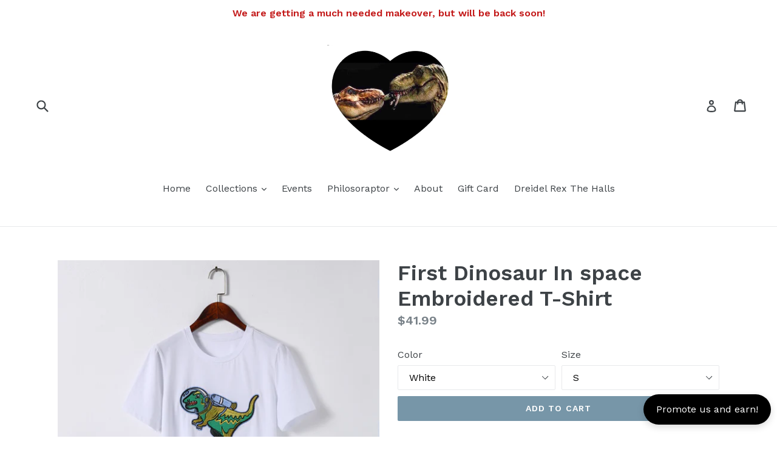

--- FILE ---
content_type: text/html; charset=utf-8
request_url: https://thedinostaur.com/products/first-dinosaur-in-space-embroidered-t-shirt
body_size: 21962
content:
<!doctype html>
<!--[if IE 9]> <html class="ie9 no-js" lang="en"> <![endif]-->
<!--[if (gt IE 9)|!(IE)]><!--> <html class="no-js" lang="en"> <!--<![endif]-->
<head>
  
  <!-- "snippets/SEOManager.liquid" was not rendered, the associated app was uninstalled -->
  
  <meta name="p:domain_verify" content="74306793cc2414bab255f4f35432936d"/>
  <meta charset="utf-8">
  <meta http-equiv="X-UA-Compatible" content="IE=edge,chrome=1">
  <meta name="viewport" content="width=device-width,initial-scale=1">
  <meta name="theme-color" content="#7796a8">
  <link rel="canonical" href="https://thedinostaur.com/products/first-dinosaur-in-space-embroidered-t-shirt">

  
    <link rel="shortcut icon" href="//thedinostaur.com/cdn/shop/files/product-image-739074748_1024x1024_2x_1a8d5f91-e950-493b-9c49-598cf66fdac4_32x32.jpg?v=1613690539" type="image/png">
  

  <!-- /snippets/social-meta-tags.liquid -->




<meta property="og:site_name" content="Dinostaur">
<meta property="og:url" content="https://thedinostaur.com/products/first-dinosaur-in-space-embroidered-t-shirt">
<meta property="og:title" content="First Dinosaur In space Embroidered T-Shirt">
<meta property="og:type" content="product">
<meta property="og:description" content="Material: CottonFabric Type: BroadclothDecoration: EmbroideryMaterial: 100% Cotton">

  <meta property="og:price:amount" content="41.99">
  <meta property="og:price:currency" content="USD">

<meta property="og:image" content="http://thedinostaur.com/cdn/shop/products/F0C3FED5-3027-4C0D-B024-8CDF31CBF653_1200x1200.jpeg?v=1572409641"><meta property="og:image" content="http://thedinostaur.com/cdn/shop/products/product-image-805025365_1200x1200.jpg?v=1572409641"><meta property="og:image" content="http://thedinostaur.com/cdn/shop/products/product-image-805025368_1200x1200.jpg?v=1572409641">
<meta property="og:image:secure_url" content="https://thedinostaur.com/cdn/shop/products/F0C3FED5-3027-4C0D-B024-8CDF31CBF653_1200x1200.jpeg?v=1572409641"><meta property="og:image:secure_url" content="https://thedinostaur.com/cdn/shop/products/product-image-805025365_1200x1200.jpg?v=1572409641"><meta property="og:image:secure_url" content="https://thedinostaur.com/cdn/shop/products/product-image-805025368_1200x1200.jpg?v=1572409641">


<meta name="twitter:card" content="summary_large_image">
<meta name="twitter:title" content="First Dinosaur In space Embroidered T-Shirt">
<meta name="twitter:description" content="Material: CottonFabric Type: BroadclothDecoration: EmbroideryMaterial: 100% Cotton">


  <link href="//thedinostaur.com/cdn/shop/t/1/assets/theme.scss.css?v=77795840033841172701674779621" rel="stylesheet" type="text/css" media="all" />
  

  <link href="//fonts.googleapis.com/css?family=Work+Sans:400,700" rel="stylesheet" type="text/css" media="all" />


  

    <link href="//fonts.googleapis.com/css?family=Work+Sans:600" rel="stylesheet" type="text/css" media="all" />
  



  <script>
    var theme = {
      strings: {
        addToCart: "Add to cart",
        soldOut: "Sold out",
        unavailable: "Unavailable",
        showMore: "Show More",
        showLess: "Show Less",
        addressError: "Error looking up that address",
        addressNoResults: "No results for that address",
        addressQueryLimit: "You have exceeded the Google API usage limit. Consider upgrading to a \u003ca href=\"https:\/\/developers.google.com\/maps\/premium\/usage-limits\"\u003ePremium Plan\u003c\/a\u003e.",
        authError: "There was a problem authenticating your Google Maps account."
      },
      moneyFormat: "${{amount}}"
    }

    document.documentElement.className = document.documentElement.className.replace('no-js', 'js');
  </script>

  <!--[if (lte IE 9) ]><script src="//thedinostaur.com/cdn/shop/t/1/assets/match-media.min.js?v=22265819453975888031514460199" type="text/javascript"></script><![endif]-->

  

  <!--[if (gt IE 9)|!(IE)]><!--><script src="//thedinostaur.com/cdn/shop/t/1/assets/lazysizes.js?v=68441465964607740661514460198" async="async"></script><!--<![endif]-->
  <!--[if lte IE 9]><script src="//thedinostaur.com/cdn/shop/t/1/assets/lazysizes.min.js?v=58"></script><![endif]-->

  <!--[if (gt IE 9)|!(IE)]><!--><script src="//thedinostaur.com/cdn/shop/t/1/assets/vendor.js?v=136118274122071307521514460199" defer="defer"></script><!--<![endif]-->
  <!--[if lte IE 9]><script src="//thedinostaur.com/cdn/shop/t/1/assets/vendor.js?v=136118274122071307521514460199"></script><![endif]-->

  <!--[if (gt IE 9)|!(IE)]><!--><script src="//thedinostaur.com/cdn/shop/t/1/assets/theme.js?v=100941840194216329191514460199" defer="defer"></script><!--<![endif]-->
  <!--[if lte IE 9]><script src="//thedinostaur.com/cdn/shop/t/1/assets/theme.js?v=100941840194216329191514460199"></script><![endif]-->

  <script>window.performance && window.performance.mark && window.performance.mark('shopify.content_for_header.start');</script><meta name="google-site-verification" content="iJkxBE_qgY6_Cn2NJdJLEKh5Q7yKpqnK85iUb3UXlXU">
<meta id="shopify-digital-wallet" name="shopify-digital-wallet" content="/26790590/digital_wallets/dialog">
<meta name="shopify-checkout-api-token" content="46a584aa7ae7aee9ba15f0172d0036d2">
<meta id="in-context-paypal-metadata" data-shop-id="26790590" data-venmo-supported="false" data-environment="production" data-locale="en_US" data-paypal-v4="true" data-currency="USD">
<link rel="alternate" type="application/json+oembed" href="https://thedinostaur.com/products/first-dinosaur-in-space-embroidered-t-shirt.oembed">
<script async="async" src="/checkouts/internal/preloads.js?locale=en-US"></script>
<script id="shopify-features" type="application/json">{"accessToken":"46a584aa7ae7aee9ba15f0172d0036d2","betas":["rich-media-storefront-analytics"],"domain":"thedinostaur.com","predictiveSearch":true,"shopId":26790590,"locale":"en"}</script>
<script>var Shopify = Shopify || {};
Shopify.shop = "dinostaur.myshopify.com";
Shopify.locale = "en";
Shopify.currency = {"active":"USD","rate":"1.0"};
Shopify.country = "US";
Shopify.theme = {"name":"Debut","id":18092851242,"schema_name":"Debut","schema_version":"1.9.1","theme_store_id":796,"role":"main"};
Shopify.theme.handle = "null";
Shopify.theme.style = {"id":null,"handle":null};
Shopify.cdnHost = "thedinostaur.com/cdn";
Shopify.routes = Shopify.routes || {};
Shopify.routes.root = "/";</script>
<script type="module">!function(o){(o.Shopify=o.Shopify||{}).modules=!0}(window);</script>
<script>!function(o){function n(){var o=[];function n(){o.push(Array.prototype.slice.apply(arguments))}return n.q=o,n}var t=o.Shopify=o.Shopify||{};t.loadFeatures=n(),t.autoloadFeatures=n()}(window);</script>
<script id="shop-js-analytics" type="application/json">{"pageType":"product"}</script>
<script defer="defer" async type="module" src="//thedinostaur.com/cdn/shopifycloud/shop-js/modules/v2/client.init-shop-cart-sync_BN7fPSNr.en.esm.js"></script>
<script defer="defer" async type="module" src="//thedinostaur.com/cdn/shopifycloud/shop-js/modules/v2/chunk.common_Cbph3Kss.esm.js"></script>
<script defer="defer" async type="module" src="//thedinostaur.com/cdn/shopifycloud/shop-js/modules/v2/chunk.modal_DKumMAJ1.esm.js"></script>
<script type="module">
  await import("//thedinostaur.com/cdn/shopifycloud/shop-js/modules/v2/client.init-shop-cart-sync_BN7fPSNr.en.esm.js");
await import("//thedinostaur.com/cdn/shopifycloud/shop-js/modules/v2/chunk.common_Cbph3Kss.esm.js");
await import("//thedinostaur.com/cdn/shopifycloud/shop-js/modules/v2/chunk.modal_DKumMAJ1.esm.js");

  window.Shopify.SignInWithShop?.initShopCartSync?.({"fedCMEnabled":true,"windoidEnabled":true});

</script>
<script>(function() {
  var isLoaded = false;
  function asyncLoad() {
    if (isLoaded) return;
    isLoaded = true;
    var urls = ["https:\/\/inffuse-platform.appspot.com\/plugins\/shopify\/loader.js?app=calendar\u0026shop=dinostaur.myshopify.com\u0026shop=dinostaur.myshopify.com","\/\/shopify.privy.com\/widget.js?shop=dinostaur.myshopify.com","https:\/\/cdn.shopify.com\/s\/files\/1\/2679\/0590\/t\/1\/assets\/round_up.js?6354865239067676229\u0026shop=dinostaur.myshopify.com","https:\/\/scripttags.justuno.com\/shopify_justuno_26790590_2c4552c0-1502-11ea-9afa-31d6dd58dcf0.js?shop=dinostaur.myshopify.com","https:\/\/swymv3free-01.azureedge.net\/code\/swym-shopify.js?shop=dinostaur.myshopify.com","https:\/\/www.vwa.la\/vwala.f188b97c58de32567039.js?shop=dinostaur.myshopify.com","https:\/\/ecommerce-editor-connector.live.gelato.tech\/ecommerce-editor\/v1\/shopify.esm.js?c=e706e0c8-d45a-4a34-b22c-0ec07a88f9d0\u0026s=115e9935-04d8-42f4-89e3-27d438d4b165\u0026shop=dinostaur.myshopify.com","https:\/\/cdn.hextom.com\/js\/quickannouncementbar.js?shop=dinostaur.myshopify.com"];
    for (var i = 0; i < urls.length; i++) {
      var s = document.createElement('script');
      s.type = 'text/javascript';
      s.async = true;
      s.src = urls[i];
      var x = document.getElementsByTagName('script')[0];
      x.parentNode.insertBefore(s, x);
    }
  };
  if(window.attachEvent) {
    window.attachEvent('onload', asyncLoad);
  } else {
    window.addEventListener('load', asyncLoad, false);
  }
})();</script>
<script id="__st">var __st={"a":26790590,"offset":-28800,"reqid":"23fd1989-9445-4c9b-9c8a-6b678b2847b2-1769820125","pageurl":"thedinostaur.com\/products\/first-dinosaur-in-space-embroidered-t-shirt","u":"abe0420b963b","p":"product","rtyp":"product","rid":1697059373098};</script>
<script>window.ShopifyPaypalV4VisibilityTracking = true;</script>
<script id="captcha-bootstrap">!function(){'use strict';const t='contact',e='account',n='new_comment',o=[[t,t],['blogs',n],['comments',n],[t,'customer']],c=[[e,'customer_login'],[e,'guest_login'],[e,'recover_customer_password'],[e,'create_customer']],r=t=>t.map((([t,e])=>`form[action*='/${t}']:not([data-nocaptcha='true']) input[name='form_type'][value='${e}']`)).join(','),a=t=>()=>t?[...document.querySelectorAll(t)].map((t=>t.form)):[];function s(){const t=[...o],e=r(t);return a(e)}const i='password',u='form_key',d=['recaptcha-v3-token','g-recaptcha-response','h-captcha-response',i],f=()=>{try{return window.sessionStorage}catch{return}},m='__shopify_v',_=t=>t.elements[u];function p(t,e,n=!1){try{const o=window.sessionStorage,c=JSON.parse(o.getItem(e)),{data:r}=function(t){const{data:e,action:n}=t;return t[m]||n?{data:e,action:n}:{data:t,action:n}}(c);for(const[e,n]of Object.entries(r))t.elements[e]&&(t.elements[e].value=n);n&&o.removeItem(e)}catch(o){console.error('form repopulation failed',{error:o})}}const l='form_type',E='cptcha';function T(t){t.dataset[E]=!0}const w=window,h=w.document,L='Shopify',v='ce_forms',y='captcha';let A=!1;((t,e)=>{const n=(g='f06e6c50-85a8-45c8-87d0-21a2b65856fe',I='https://cdn.shopify.com/shopifycloud/storefront-forms-hcaptcha/ce_storefront_forms_captcha_hcaptcha.v1.5.2.iife.js',D={infoText:'Protected by hCaptcha',privacyText:'Privacy',termsText:'Terms'},(t,e,n)=>{const o=w[L][v],c=o.bindForm;if(c)return c(t,g,e,D).then(n);var r;o.q.push([[t,g,e,D],n]),r=I,A||(h.body.append(Object.assign(h.createElement('script'),{id:'captcha-provider',async:!0,src:r})),A=!0)});var g,I,D;w[L]=w[L]||{},w[L][v]=w[L][v]||{},w[L][v].q=[],w[L][y]=w[L][y]||{},w[L][y].protect=function(t,e){n(t,void 0,e),T(t)},Object.freeze(w[L][y]),function(t,e,n,w,h,L){const[v,y,A,g]=function(t,e,n){const i=e?o:[],u=t?c:[],d=[...i,...u],f=r(d),m=r(i),_=r(d.filter((([t,e])=>n.includes(e))));return[a(f),a(m),a(_),s()]}(w,h,L),I=t=>{const e=t.target;return e instanceof HTMLFormElement?e:e&&e.form},D=t=>v().includes(t);t.addEventListener('submit',(t=>{const e=I(t);if(!e)return;const n=D(e)&&!e.dataset.hcaptchaBound&&!e.dataset.recaptchaBound,o=_(e),c=g().includes(e)&&(!o||!o.value);(n||c)&&t.preventDefault(),c&&!n&&(function(t){try{if(!f())return;!function(t){const e=f();if(!e)return;const n=_(t);if(!n)return;const o=n.value;o&&e.removeItem(o)}(t);const e=Array.from(Array(32),(()=>Math.random().toString(36)[2])).join('');!function(t,e){_(t)||t.append(Object.assign(document.createElement('input'),{type:'hidden',name:u})),t.elements[u].value=e}(t,e),function(t,e){const n=f();if(!n)return;const o=[...t.querySelectorAll(`input[type='${i}']`)].map((({name:t})=>t)),c=[...d,...o],r={};for(const[a,s]of new FormData(t).entries())c.includes(a)||(r[a]=s);n.setItem(e,JSON.stringify({[m]:1,action:t.action,data:r}))}(t,e)}catch(e){console.error('failed to persist form',e)}}(e),e.submit())}));const S=(t,e)=>{t&&!t.dataset[E]&&(n(t,e.some((e=>e===t))),T(t))};for(const o of['focusin','change'])t.addEventListener(o,(t=>{const e=I(t);D(e)&&S(e,y())}));const B=e.get('form_key'),M=e.get(l),P=B&&M;t.addEventListener('DOMContentLoaded',(()=>{const t=y();if(P)for(const e of t)e.elements[l].value===M&&p(e,B);[...new Set([...A(),...v().filter((t=>'true'===t.dataset.shopifyCaptcha))])].forEach((e=>S(e,t)))}))}(h,new URLSearchParams(w.location.search),n,t,e,['guest_login'])})(!0,!0)}();</script>
<script integrity="sha256-4kQ18oKyAcykRKYeNunJcIwy7WH5gtpwJnB7kiuLZ1E=" data-source-attribution="shopify.loadfeatures" defer="defer" src="//thedinostaur.com/cdn/shopifycloud/storefront/assets/storefront/load_feature-a0a9edcb.js" crossorigin="anonymous"></script>
<script data-source-attribution="shopify.dynamic_checkout.dynamic.init">var Shopify=Shopify||{};Shopify.PaymentButton=Shopify.PaymentButton||{isStorefrontPortableWallets:!0,init:function(){window.Shopify.PaymentButton.init=function(){};var t=document.createElement("script");t.src="https://thedinostaur.com/cdn/shopifycloud/portable-wallets/latest/portable-wallets.en.js",t.type="module",document.head.appendChild(t)}};
</script>
<script data-source-attribution="shopify.dynamic_checkout.buyer_consent">
  function portableWalletsHideBuyerConsent(e){var t=document.getElementById("shopify-buyer-consent"),n=document.getElementById("shopify-subscription-policy-button");t&&n&&(t.classList.add("hidden"),t.setAttribute("aria-hidden","true"),n.removeEventListener("click",e))}function portableWalletsShowBuyerConsent(e){var t=document.getElementById("shopify-buyer-consent"),n=document.getElementById("shopify-subscription-policy-button");t&&n&&(t.classList.remove("hidden"),t.removeAttribute("aria-hidden"),n.addEventListener("click",e))}window.Shopify?.PaymentButton&&(window.Shopify.PaymentButton.hideBuyerConsent=portableWalletsHideBuyerConsent,window.Shopify.PaymentButton.showBuyerConsent=portableWalletsShowBuyerConsent);
</script>
<script data-source-attribution="shopify.dynamic_checkout.cart.bootstrap">document.addEventListener("DOMContentLoaded",(function(){function t(){return document.querySelector("shopify-accelerated-checkout-cart, shopify-accelerated-checkout")}if(t())Shopify.PaymentButton.init();else{new MutationObserver((function(e,n){t()&&(Shopify.PaymentButton.init(),n.disconnect())})).observe(document.body,{childList:!0,subtree:!0})}}));
</script>
<link id="shopify-accelerated-checkout-styles" rel="stylesheet" media="screen" href="https://thedinostaur.com/cdn/shopifycloud/portable-wallets/latest/accelerated-checkout-backwards-compat.css" crossorigin="anonymous">
<style id="shopify-accelerated-checkout-cart">
        #shopify-buyer-consent {
  margin-top: 1em;
  display: inline-block;
  width: 100%;
}

#shopify-buyer-consent.hidden {
  display: none;
}

#shopify-subscription-policy-button {
  background: none;
  border: none;
  padding: 0;
  text-decoration: underline;
  font-size: inherit;
  cursor: pointer;
}

#shopify-subscription-policy-button::before {
  box-shadow: none;
}

      </style>

<script>window.performance && window.performance.mark && window.performance.mark('shopify.content_for_header.end');</script>

<!-- Facebook Pixel Code -->
<script>
  !function(f,b,e,v,n,t,s)
  {if(f.fbq)return;n=f.fbq=function(){n.callMethod?
  n.callMethod.apply(n,arguments):n.queue.push(arguments)};
  if(!f._fbq)f._fbq=n;n.push=n;n.loaded=!0;n.version='2.0';
  n.queue=[];t=b.createElement(e);t.async=!0;
  t.src=v;s=b.getElementsByTagName(e)[0];
  s.parentNode.insertBefore(t,s)}(window, document,'script',
  'https://connect.facebook.net/en_US/fbevents.js');
  fbq('init', '327347311123564');
  fbq('track', 'PageView');
</script>
<noscript><img height="1" width="1" style="display:none"
  src="https://www.facebook.com/tr?id=327347311123564&ev=PageView&noscript=1"
/></noscript>
<!-- End Facebook Pixel Code -->

<link href="https://monorail-edge.shopifysvc.com" rel="dns-prefetch">
<script>(function(){if ("sendBeacon" in navigator && "performance" in window) {try {var session_token_from_headers = performance.getEntriesByType('navigation')[0].serverTiming.find(x => x.name == '_s').description;} catch {var session_token_from_headers = undefined;}var session_cookie_matches = document.cookie.match(/_shopify_s=([^;]*)/);var session_token_from_cookie = session_cookie_matches && session_cookie_matches.length === 2 ? session_cookie_matches[1] : "";var session_token = session_token_from_headers || session_token_from_cookie || "";function handle_abandonment_event(e) {var entries = performance.getEntries().filter(function(entry) {return /monorail-edge.shopifysvc.com/.test(entry.name);});if (!window.abandonment_tracked && entries.length === 0) {window.abandonment_tracked = true;var currentMs = Date.now();var navigation_start = performance.timing.navigationStart;var payload = {shop_id: 26790590,url: window.location.href,navigation_start,duration: currentMs - navigation_start,session_token,page_type: "product"};window.navigator.sendBeacon("https://monorail-edge.shopifysvc.com/v1/produce", JSON.stringify({schema_id: "online_store_buyer_site_abandonment/1.1",payload: payload,metadata: {event_created_at_ms: currentMs,event_sent_at_ms: currentMs}}));}}window.addEventListener('pagehide', handle_abandonment_event);}}());</script>
<script id="web-pixels-manager-setup">(function e(e,d,r,n,o){if(void 0===o&&(o={}),!Boolean(null===(a=null===(i=window.Shopify)||void 0===i?void 0:i.analytics)||void 0===a?void 0:a.replayQueue)){var i,a;window.Shopify=window.Shopify||{};var t=window.Shopify;t.analytics=t.analytics||{};var s=t.analytics;s.replayQueue=[],s.publish=function(e,d,r){return s.replayQueue.push([e,d,r]),!0};try{self.performance.mark("wpm:start")}catch(e){}var l=function(){var e={modern:/Edge?\/(1{2}[4-9]|1[2-9]\d|[2-9]\d{2}|\d{4,})\.\d+(\.\d+|)|Firefox\/(1{2}[4-9]|1[2-9]\d|[2-9]\d{2}|\d{4,})\.\d+(\.\d+|)|Chrom(ium|e)\/(9{2}|\d{3,})\.\d+(\.\d+|)|(Maci|X1{2}).+ Version\/(15\.\d+|(1[6-9]|[2-9]\d|\d{3,})\.\d+)([,.]\d+|)( \(\w+\)|)( Mobile\/\w+|) Safari\/|Chrome.+OPR\/(9{2}|\d{3,})\.\d+\.\d+|(CPU[ +]OS|iPhone[ +]OS|CPU[ +]iPhone|CPU IPhone OS|CPU iPad OS)[ +]+(15[._]\d+|(1[6-9]|[2-9]\d|\d{3,})[._]\d+)([._]\d+|)|Android:?[ /-](13[3-9]|1[4-9]\d|[2-9]\d{2}|\d{4,})(\.\d+|)(\.\d+|)|Android.+Firefox\/(13[5-9]|1[4-9]\d|[2-9]\d{2}|\d{4,})\.\d+(\.\d+|)|Android.+Chrom(ium|e)\/(13[3-9]|1[4-9]\d|[2-9]\d{2}|\d{4,})\.\d+(\.\d+|)|SamsungBrowser\/([2-9]\d|\d{3,})\.\d+/,legacy:/Edge?\/(1[6-9]|[2-9]\d|\d{3,})\.\d+(\.\d+|)|Firefox\/(5[4-9]|[6-9]\d|\d{3,})\.\d+(\.\d+|)|Chrom(ium|e)\/(5[1-9]|[6-9]\d|\d{3,})\.\d+(\.\d+|)([\d.]+$|.*Safari\/(?![\d.]+ Edge\/[\d.]+$))|(Maci|X1{2}).+ Version\/(10\.\d+|(1[1-9]|[2-9]\d|\d{3,})\.\d+)([,.]\d+|)( \(\w+\)|)( Mobile\/\w+|) Safari\/|Chrome.+OPR\/(3[89]|[4-9]\d|\d{3,})\.\d+\.\d+|(CPU[ +]OS|iPhone[ +]OS|CPU[ +]iPhone|CPU IPhone OS|CPU iPad OS)[ +]+(10[._]\d+|(1[1-9]|[2-9]\d|\d{3,})[._]\d+)([._]\d+|)|Android:?[ /-](13[3-9]|1[4-9]\d|[2-9]\d{2}|\d{4,})(\.\d+|)(\.\d+|)|Mobile Safari.+OPR\/([89]\d|\d{3,})\.\d+\.\d+|Android.+Firefox\/(13[5-9]|1[4-9]\d|[2-9]\d{2}|\d{4,})\.\d+(\.\d+|)|Android.+Chrom(ium|e)\/(13[3-9]|1[4-9]\d|[2-9]\d{2}|\d{4,})\.\d+(\.\d+|)|Android.+(UC? ?Browser|UCWEB|U3)[ /]?(15\.([5-9]|\d{2,})|(1[6-9]|[2-9]\d|\d{3,})\.\d+)\.\d+|SamsungBrowser\/(5\.\d+|([6-9]|\d{2,})\.\d+)|Android.+MQ{2}Browser\/(14(\.(9|\d{2,})|)|(1[5-9]|[2-9]\d|\d{3,})(\.\d+|))(\.\d+|)|K[Aa][Ii]OS\/(3\.\d+|([4-9]|\d{2,})\.\d+)(\.\d+|)/},d=e.modern,r=e.legacy,n=navigator.userAgent;return n.match(d)?"modern":n.match(r)?"legacy":"unknown"}(),u="modern"===l?"modern":"legacy",c=(null!=n?n:{modern:"",legacy:""})[u],f=function(e){return[e.baseUrl,"/wpm","/b",e.hashVersion,"modern"===e.buildTarget?"m":"l",".js"].join("")}({baseUrl:d,hashVersion:r,buildTarget:u}),m=function(e){var d=e.version,r=e.bundleTarget,n=e.surface,o=e.pageUrl,i=e.monorailEndpoint;return{emit:function(e){var a=e.status,t=e.errorMsg,s=(new Date).getTime(),l=JSON.stringify({metadata:{event_sent_at_ms:s},events:[{schema_id:"web_pixels_manager_load/3.1",payload:{version:d,bundle_target:r,page_url:o,status:a,surface:n,error_msg:t},metadata:{event_created_at_ms:s}}]});if(!i)return console&&console.warn&&console.warn("[Web Pixels Manager] No Monorail endpoint provided, skipping logging."),!1;try{return self.navigator.sendBeacon.bind(self.navigator)(i,l)}catch(e){}var u=new XMLHttpRequest;try{return u.open("POST",i,!0),u.setRequestHeader("Content-Type","text/plain"),u.send(l),!0}catch(e){return console&&console.warn&&console.warn("[Web Pixels Manager] Got an unhandled error while logging to Monorail."),!1}}}}({version:r,bundleTarget:l,surface:e.surface,pageUrl:self.location.href,monorailEndpoint:e.monorailEndpoint});try{o.browserTarget=l,function(e){var d=e.src,r=e.async,n=void 0===r||r,o=e.onload,i=e.onerror,a=e.sri,t=e.scriptDataAttributes,s=void 0===t?{}:t,l=document.createElement("script"),u=document.querySelector("head"),c=document.querySelector("body");if(l.async=n,l.src=d,a&&(l.integrity=a,l.crossOrigin="anonymous"),s)for(var f in s)if(Object.prototype.hasOwnProperty.call(s,f))try{l.dataset[f]=s[f]}catch(e){}if(o&&l.addEventListener("load",o),i&&l.addEventListener("error",i),u)u.appendChild(l);else{if(!c)throw new Error("Did not find a head or body element to append the script");c.appendChild(l)}}({src:f,async:!0,onload:function(){if(!function(){var e,d;return Boolean(null===(d=null===(e=window.Shopify)||void 0===e?void 0:e.analytics)||void 0===d?void 0:d.initialized)}()){var d=window.webPixelsManager.init(e)||void 0;if(d){var r=window.Shopify.analytics;r.replayQueue.forEach((function(e){var r=e[0],n=e[1],o=e[2];d.publishCustomEvent(r,n,o)})),r.replayQueue=[],r.publish=d.publishCustomEvent,r.visitor=d.visitor,r.initialized=!0}}},onerror:function(){return m.emit({status:"failed",errorMsg:"".concat(f," has failed to load")})},sri:function(e){var d=/^sha384-[A-Za-z0-9+/=]+$/;return"string"==typeof e&&d.test(e)}(c)?c:"",scriptDataAttributes:o}),m.emit({status:"loading"})}catch(e){m.emit({status:"failed",errorMsg:(null==e?void 0:e.message)||"Unknown error"})}}})({shopId: 26790590,storefrontBaseUrl: "https://thedinostaur.com",extensionsBaseUrl: "https://extensions.shopifycdn.com/cdn/shopifycloud/web-pixels-manager",monorailEndpoint: "https://monorail-edge.shopifysvc.com/unstable/produce_batch",surface: "storefront-renderer",enabledBetaFlags: ["2dca8a86"],webPixelsConfigList: [{"id":"531595317","configuration":"{\"config\":\"{\\\"pixel_id\\\":\\\"GT-TXBW9P3\\\",\\\"target_country\\\":\\\"US\\\",\\\"gtag_events\\\":[{\\\"type\\\":\\\"purchase\\\",\\\"action_label\\\":\\\"MC-RH2P198DYL\\\"},{\\\"type\\\":\\\"page_view\\\",\\\"action_label\\\":\\\"MC-RH2P198DYL\\\"},{\\\"type\\\":\\\"view_item\\\",\\\"action_label\\\":\\\"MC-RH2P198DYL\\\"}],\\\"enable_monitoring_mode\\\":false}\"}","eventPayloadVersion":"v1","runtimeContext":"OPEN","scriptVersion":"b2a88bafab3e21179ed38636efcd8a93","type":"APP","apiClientId":1780363,"privacyPurposes":[],"dataSharingAdjustments":{"protectedCustomerApprovalScopes":["read_customer_address","read_customer_email","read_customer_name","read_customer_personal_data","read_customer_phone"]}},{"id":"141131829","configuration":"{\"pixel_id\":\"327347311123564\",\"pixel_type\":\"facebook_pixel\",\"metaapp_system_user_token\":\"-\"}","eventPayloadVersion":"v1","runtimeContext":"OPEN","scriptVersion":"ca16bc87fe92b6042fbaa3acc2fbdaa6","type":"APP","apiClientId":2329312,"privacyPurposes":["ANALYTICS","MARKETING","SALE_OF_DATA"],"dataSharingAdjustments":{"protectedCustomerApprovalScopes":["read_customer_address","read_customer_email","read_customer_name","read_customer_personal_data","read_customer_phone"]}},{"id":"101220405","eventPayloadVersion":"v1","runtimeContext":"LAX","scriptVersion":"1","type":"CUSTOM","privacyPurposes":["ANALYTICS"],"name":"Google Analytics tag (migrated)"},{"id":"shopify-app-pixel","configuration":"{}","eventPayloadVersion":"v1","runtimeContext":"STRICT","scriptVersion":"0450","apiClientId":"shopify-pixel","type":"APP","privacyPurposes":["ANALYTICS","MARKETING"]},{"id":"shopify-custom-pixel","eventPayloadVersion":"v1","runtimeContext":"LAX","scriptVersion":"0450","apiClientId":"shopify-pixel","type":"CUSTOM","privacyPurposes":["ANALYTICS","MARKETING"]}],isMerchantRequest: false,initData: {"shop":{"name":"Dinostaur","paymentSettings":{"currencyCode":"USD"},"myshopifyDomain":"dinostaur.myshopify.com","countryCode":"US","storefrontUrl":"https:\/\/thedinostaur.com"},"customer":null,"cart":null,"checkout":null,"productVariants":[{"price":{"amount":41.99,"currencyCode":"USD"},"product":{"title":"First Dinosaur In space Embroidered T-Shirt","vendor":"Dinostaur","id":"1697059373098","untranslatedTitle":"First Dinosaur In space Embroidered T-Shirt","url":"\/products\/first-dinosaur-in-space-embroidered-t-shirt","type":"Tops"},"id":"13930953965610","image":{"src":"\/\/thedinostaur.com\/cdn\/shop\/products\/product-image-805025371.jpg?v=1572409641"},"sku":"19823858-white-s","title":"White \/ S","untranslatedTitle":"White \/ S"},{"price":{"amount":41.99,"currencyCode":"USD"},"product":{"title":"First Dinosaur In space Embroidered T-Shirt","vendor":"Dinostaur","id":"1697059373098","untranslatedTitle":"First Dinosaur In space Embroidered T-Shirt","url":"\/products\/first-dinosaur-in-space-embroidered-t-shirt","type":"Tops"},"id":"13930953998378","image":{"src":"\/\/thedinostaur.com\/cdn\/shop\/products\/product-image-805025371.jpg?v=1572409641"},"sku":"19823858-white-m","title":"White \/ M","untranslatedTitle":"White \/ M"},{"price":{"amount":41.99,"currencyCode":"USD"},"product":{"title":"First Dinosaur In space Embroidered T-Shirt","vendor":"Dinostaur","id":"1697059373098","untranslatedTitle":"First Dinosaur In space Embroidered T-Shirt","url":"\/products\/first-dinosaur-in-space-embroidered-t-shirt","type":"Tops"},"id":"13930954031146","image":{"src":"\/\/thedinostaur.com\/cdn\/shop\/products\/product-image-805025371.jpg?v=1572409641"},"sku":"19823858-white-l","title":"White \/ L","untranslatedTitle":"White \/ L"}],"purchasingCompany":null},},"https://thedinostaur.com/cdn","1d2a099fw23dfb22ep557258f5m7a2edbae",{"modern":"","legacy":""},{"shopId":"26790590","storefrontBaseUrl":"https:\/\/thedinostaur.com","extensionBaseUrl":"https:\/\/extensions.shopifycdn.com\/cdn\/shopifycloud\/web-pixels-manager","surface":"storefront-renderer","enabledBetaFlags":"[\"2dca8a86\"]","isMerchantRequest":"false","hashVersion":"1d2a099fw23dfb22ep557258f5m7a2edbae","publish":"custom","events":"[[\"page_viewed\",{}],[\"product_viewed\",{\"productVariant\":{\"price\":{\"amount\":41.99,\"currencyCode\":\"USD\"},\"product\":{\"title\":\"First Dinosaur In space Embroidered T-Shirt\",\"vendor\":\"Dinostaur\",\"id\":\"1697059373098\",\"untranslatedTitle\":\"First Dinosaur In space Embroidered T-Shirt\",\"url\":\"\/products\/first-dinosaur-in-space-embroidered-t-shirt\",\"type\":\"Tops\"},\"id\":\"13930953965610\",\"image\":{\"src\":\"\/\/thedinostaur.com\/cdn\/shop\/products\/product-image-805025371.jpg?v=1572409641\"},\"sku\":\"19823858-white-s\",\"title\":\"White \/ S\",\"untranslatedTitle\":\"White \/ S\"}}]]"});</script><script>
  window.ShopifyAnalytics = window.ShopifyAnalytics || {};
  window.ShopifyAnalytics.meta = window.ShopifyAnalytics.meta || {};
  window.ShopifyAnalytics.meta.currency = 'USD';
  var meta = {"product":{"id":1697059373098,"gid":"gid:\/\/shopify\/Product\/1697059373098","vendor":"Dinostaur","type":"Tops","handle":"first-dinosaur-in-space-embroidered-t-shirt","variants":[{"id":13930953965610,"price":4199,"name":"First Dinosaur In space Embroidered T-Shirt - White \/ S","public_title":"White \/ S","sku":"19823858-white-s"},{"id":13930953998378,"price":4199,"name":"First Dinosaur In space Embroidered T-Shirt - White \/ M","public_title":"White \/ M","sku":"19823858-white-m"},{"id":13930954031146,"price":4199,"name":"First Dinosaur In space Embroidered T-Shirt - White \/ L","public_title":"White \/ L","sku":"19823858-white-l"}],"remote":false},"page":{"pageType":"product","resourceType":"product","resourceId":1697059373098,"requestId":"23fd1989-9445-4c9b-9c8a-6b678b2847b2-1769820125"}};
  for (var attr in meta) {
    window.ShopifyAnalytics.meta[attr] = meta[attr];
  }
</script>
<script class="analytics">
  (function () {
    var customDocumentWrite = function(content) {
      var jquery = null;

      if (window.jQuery) {
        jquery = window.jQuery;
      } else if (window.Checkout && window.Checkout.$) {
        jquery = window.Checkout.$;
      }

      if (jquery) {
        jquery('body').append(content);
      }
    };

    var hasLoggedConversion = function(token) {
      if (token) {
        return document.cookie.indexOf('loggedConversion=' + token) !== -1;
      }
      return false;
    }

    var setCookieIfConversion = function(token) {
      if (token) {
        var twoMonthsFromNow = new Date(Date.now());
        twoMonthsFromNow.setMonth(twoMonthsFromNow.getMonth() + 2);

        document.cookie = 'loggedConversion=' + token + '; expires=' + twoMonthsFromNow;
      }
    }

    var trekkie = window.ShopifyAnalytics.lib = window.trekkie = window.trekkie || [];
    if (trekkie.integrations) {
      return;
    }
    trekkie.methods = [
      'identify',
      'page',
      'ready',
      'track',
      'trackForm',
      'trackLink'
    ];
    trekkie.factory = function(method) {
      return function() {
        var args = Array.prototype.slice.call(arguments);
        args.unshift(method);
        trekkie.push(args);
        return trekkie;
      };
    };
    for (var i = 0; i < trekkie.methods.length; i++) {
      var key = trekkie.methods[i];
      trekkie[key] = trekkie.factory(key);
    }
    trekkie.load = function(config) {
      trekkie.config = config || {};
      trekkie.config.initialDocumentCookie = document.cookie;
      var first = document.getElementsByTagName('script')[0];
      var script = document.createElement('script');
      script.type = 'text/javascript';
      script.onerror = function(e) {
        var scriptFallback = document.createElement('script');
        scriptFallback.type = 'text/javascript';
        scriptFallback.onerror = function(error) {
                var Monorail = {
      produce: function produce(monorailDomain, schemaId, payload) {
        var currentMs = new Date().getTime();
        var event = {
          schema_id: schemaId,
          payload: payload,
          metadata: {
            event_created_at_ms: currentMs,
            event_sent_at_ms: currentMs
          }
        };
        return Monorail.sendRequest("https://" + monorailDomain + "/v1/produce", JSON.stringify(event));
      },
      sendRequest: function sendRequest(endpointUrl, payload) {
        // Try the sendBeacon API
        if (window && window.navigator && typeof window.navigator.sendBeacon === 'function' && typeof window.Blob === 'function' && !Monorail.isIos12()) {
          var blobData = new window.Blob([payload], {
            type: 'text/plain'
          });

          if (window.navigator.sendBeacon(endpointUrl, blobData)) {
            return true;
          } // sendBeacon was not successful

        } // XHR beacon

        var xhr = new XMLHttpRequest();

        try {
          xhr.open('POST', endpointUrl);
          xhr.setRequestHeader('Content-Type', 'text/plain');
          xhr.send(payload);
        } catch (e) {
          console.log(e);
        }

        return false;
      },
      isIos12: function isIos12() {
        return window.navigator.userAgent.lastIndexOf('iPhone; CPU iPhone OS 12_') !== -1 || window.navigator.userAgent.lastIndexOf('iPad; CPU OS 12_') !== -1;
      }
    };
    Monorail.produce('monorail-edge.shopifysvc.com',
      'trekkie_storefront_load_errors/1.1',
      {shop_id: 26790590,
      theme_id: 18092851242,
      app_name: "storefront",
      context_url: window.location.href,
      source_url: "//thedinostaur.com/cdn/s/trekkie.storefront.c59ea00e0474b293ae6629561379568a2d7c4bba.min.js"});

        };
        scriptFallback.async = true;
        scriptFallback.src = '//thedinostaur.com/cdn/s/trekkie.storefront.c59ea00e0474b293ae6629561379568a2d7c4bba.min.js';
        first.parentNode.insertBefore(scriptFallback, first);
      };
      script.async = true;
      script.src = '//thedinostaur.com/cdn/s/trekkie.storefront.c59ea00e0474b293ae6629561379568a2d7c4bba.min.js';
      first.parentNode.insertBefore(script, first);
    };
    trekkie.load(
      {"Trekkie":{"appName":"storefront","development":false,"defaultAttributes":{"shopId":26790590,"isMerchantRequest":null,"themeId":18092851242,"themeCityHash":"7179651461159644064","contentLanguage":"en","currency":"USD","eventMetadataId":"c393f98d-46af-4fde-a5bc-7878703a439c"},"isServerSideCookieWritingEnabled":true,"monorailRegion":"shop_domain","enabledBetaFlags":["65f19447","b5387b81"]},"Session Attribution":{},"S2S":{"facebookCapiEnabled":true,"source":"trekkie-storefront-renderer","apiClientId":580111}}
    );

    var loaded = false;
    trekkie.ready(function() {
      if (loaded) return;
      loaded = true;

      window.ShopifyAnalytics.lib = window.trekkie;

      var originalDocumentWrite = document.write;
      document.write = customDocumentWrite;
      try { window.ShopifyAnalytics.merchantGoogleAnalytics.call(this); } catch(error) {};
      document.write = originalDocumentWrite;

      window.ShopifyAnalytics.lib.page(null,{"pageType":"product","resourceType":"product","resourceId":1697059373098,"requestId":"23fd1989-9445-4c9b-9c8a-6b678b2847b2-1769820125","shopifyEmitted":true});

      var match = window.location.pathname.match(/checkouts\/(.+)\/(thank_you|post_purchase)/)
      var token = match? match[1]: undefined;
      if (!hasLoggedConversion(token)) {
        setCookieIfConversion(token);
        window.ShopifyAnalytics.lib.track("Viewed Product",{"currency":"USD","variantId":13930953965610,"productId":1697059373098,"productGid":"gid:\/\/shopify\/Product\/1697059373098","name":"First Dinosaur In space Embroidered T-Shirt - White \/ S","price":"41.99","sku":"19823858-white-s","brand":"Dinostaur","variant":"White \/ S","category":"Tops","nonInteraction":true,"remote":false},undefined,undefined,{"shopifyEmitted":true});
      window.ShopifyAnalytics.lib.track("monorail:\/\/trekkie_storefront_viewed_product\/1.1",{"currency":"USD","variantId":13930953965610,"productId":1697059373098,"productGid":"gid:\/\/shopify\/Product\/1697059373098","name":"First Dinosaur In space Embroidered T-Shirt - White \/ S","price":"41.99","sku":"19823858-white-s","brand":"Dinostaur","variant":"White \/ S","category":"Tops","nonInteraction":true,"remote":false,"referer":"https:\/\/thedinostaur.com\/products\/first-dinosaur-in-space-embroidered-t-shirt"});
      }
    });


        var eventsListenerScript = document.createElement('script');
        eventsListenerScript.async = true;
        eventsListenerScript.src = "//thedinostaur.com/cdn/shopifycloud/storefront/assets/shop_events_listener-3da45d37.js";
        document.getElementsByTagName('head')[0].appendChild(eventsListenerScript);

})();</script>
  <script>
  if (!window.ga || (window.ga && typeof window.ga !== 'function')) {
    window.ga = function ga() {
      (window.ga.q = window.ga.q || []).push(arguments);
      if (window.Shopify && window.Shopify.analytics && typeof window.Shopify.analytics.publish === 'function') {
        window.Shopify.analytics.publish("ga_stub_called", {}, {sendTo: "google_osp_migration"});
      }
      console.error("Shopify's Google Analytics stub called with:", Array.from(arguments), "\nSee https://help.shopify.com/manual/promoting-marketing/pixels/pixel-migration#google for more information.");
    };
    if (window.Shopify && window.Shopify.analytics && typeof window.Shopify.analytics.publish === 'function') {
      window.Shopify.analytics.publish("ga_stub_initialized", {}, {sendTo: "google_osp_migration"});
    }
  }
</script>
<script
  defer
  src="https://thedinostaur.com/cdn/shopifycloud/perf-kit/shopify-perf-kit-3.1.0.min.js"
  data-application="storefront-renderer"
  data-shop-id="26790590"
  data-render-region="gcp-us-central1"
  data-page-type="product"
  data-theme-instance-id="18092851242"
  data-theme-name="Debut"
  data-theme-version="1.9.1"
  data-monorail-region="shop_domain"
  data-resource-timing-sampling-rate="10"
  data-shs="true"
  data-shs-beacon="true"
  data-shs-export-with-fetch="true"
  data-shs-logs-sample-rate="1"
  data-shs-beacon-endpoint="https://thedinostaur.com/api/collect"
></script>
</head>

<body class="template-product">

  <a class="in-page-link visually-hidden skip-link" href="#MainContent">Skip to content</a>

  <div id="SearchDrawer" class="search-bar drawer drawer--top">
    <div class="search-bar__table">
      <div class="search-bar__table-cell search-bar__form-wrapper">
        <form class="search search-bar__form" action="/search" method="get" role="search">
          <button class="search-bar__submit search__submit btn--link" type="submit">
            <svg aria-hidden="true" focusable="false" role="presentation" class="icon icon-search" viewBox="0 0 37 40"><path d="M35.6 36l-9.8-9.8c4.1-5.4 3.6-13.2-1.3-18.1-5.4-5.4-14.2-5.4-19.7 0-5.4 5.4-5.4 14.2 0 19.7 2.6 2.6 6.1 4.1 9.8 4.1 3 0 5.9-1 8.3-2.8l9.8 9.8c.4.4.9.6 1.4.6s1-.2 1.4-.6c.9-.9.9-2.1.1-2.9zm-20.9-8.2c-2.6 0-5.1-1-7-2.9-3.9-3.9-3.9-10.1 0-14C9.6 9 12.2 8 14.7 8s5.1 1 7 2.9c3.9 3.9 3.9 10.1 0 14-1.9 1.9-4.4 2.9-7 2.9z"/></svg>
            <span class="icon__fallback-text">Submit</span>
          </button>
          <input class="search__input search-bar__input" type="search" name="q" value="" placeholder="Search" aria-label="Search">
        </form>
      </div>
      <div class="search-bar__table-cell text-right">
        <button type="button" class="btn--link search-bar__close js-drawer-close">
          <svg aria-hidden="true" focusable="false" role="presentation" class="icon icon-close" viewBox="0 0 37 40"><path d="M21.3 23l11-11c.8-.8.8-2 0-2.8-.8-.8-2-.8-2.8 0l-11 11-11-11c-.8-.8-2-.8-2.8 0-.8.8-.8 2 0 2.8l11 11-11 11c-.8.8-.8 2 0 2.8.4.4.9.6 1.4.6s1-.2 1.4-.6l11-11 11 11c.4.4.9.6 1.4.6s1-.2 1.4-.6c.8-.8.8-2 0-2.8l-11-11z"/></svg>
          <span class="icon__fallback-text">Close search</span>
        </button>
      </div>
    </div>
  </div>

  <div id="shopify-section-header" class="shopify-section">
  <style>
    .notification-bar {
      background-color: #ffffff;
    }

    .notification-bar__message {
      color: #c31919;
    }

    
      .site-header__logo-image {
        max-width: 200px;
      }
    

    
  </style>


<div data-section-id="header" data-section-type="header-section">
  <nav class="mobile-nav-wrapper medium-up--hide" role="navigation">
    <ul id="MobileNav" class="mobile-nav">
      
<li class="mobile-nav__item border-bottom">
          
            <a href="/" class="mobile-nav__link">
              Home
            </a>
          
        </li>
      
<li class="mobile-nav__item border-bottom">
          
            <button type="button" class="btn--link js-toggle-submenu mobile-nav__link" data-target="collections-2" data-level="1">
              Collections
              <div class="mobile-nav__icon">
                <svg aria-hidden="true" focusable="false" role="presentation" class="icon icon-chevron-right" viewBox="0 0 284.49 498.98"><defs><style>.cls-1{fill:#231f20}</style></defs><path class="cls-1" d="M223.18 628.49a35 35 0 0 1-24.75-59.75L388.17 379 198.43 189.26a35 35 0 0 1 49.5-49.5l214.49 214.49a35 35 0 0 1 0 49.5L247.93 618.24a34.89 34.89 0 0 1-24.75 10.25z" transform="translate(-188.18 -129.51)"/></svg>
                <span class="icon__fallback-text">expand</span>
              </div>
            </button>
            <ul class="mobile-nav__dropdown" data-parent="collections-2" data-level="2">
              <li class="mobile-nav__item border-bottom">
                <div class="mobile-nav__table">
                  <div class="mobile-nav__table-cell mobile-nav__return">
                    <button class="btn--link js-toggle-submenu mobile-nav__return-btn" type="button">
                      <svg aria-hidden="true" focusable="false" role="presentation" class="icon icon-chevron-left" viewBox="0 0 284.49 498.98"><defs><style>.cls-1{fill:#231f20}</style></defs><path class="cls-1" d="M437.67 129.51a35 35 0 0 1 24.75 59.75L272.67 379l189.75 189.74a35 35 0 1 1-49.5 49.5L198.43 403.75a35 35 0 0 1 0-49.5l214.49-214.49a34.89 34.89 0 0 1 24.75-10.25z" transform="translate(-188.18 -129.51)"/></svg>
                      <span class="icon__fallback-text">collapse</span>
                    </button>
                  </div>
                  <a href="#" class="mobile-nav__sublist-link mobile-nav__sublist-header">
                    Collections
                  </a>
                </div>
              </li>

              
                

                <li class="mobile-nav__item border-bottom">
                  
                    <a href="/collections/love-leprechauns/Valentines-Day+St-Patrick's-Day" class="mobile-nav__sublist-link">
                      Love &amp; Leprechauns
                    </a>
                  
                </li>
              
                

                <li class="mobile-nav__item border-bottom">
                  
                    <a href="/collections/lady-dinosaur-apparel" class="mobile-nav__sublist-link">
                      She-Rex Apparel
                    </a>
                  
                </li>
              
                

                <li class="mobile-nav__item border-bottom">
                  
                    <a href="https://thedinostaur.com/collections/dino-party-time" class="mobile-nav__sublist-link">
                      Dino Party Time
                    </a>
                  
                </li>
              
                

                <li class="mobile-nav__item border-bottom">
                  
                    <a href="https://thedinostaur.com/collections/homewares-housewares" class="mobile-nav__sublist-link">
                      Homewares + Housewares 
                    </a>
                  
                </li>
              
                

                <li class="mobile-nav__item border-bottom">
                  
                    <a href="https://thedinostaur.com/collections/craft-supplies-1" class="mobile-nav__sublist-link">
                      Craft Supplies
                    </a>
                  
                </li>
              
                

                <li class="mobile-nav__item border-bottom">
                  
                    <a href="https://thedinostaur.com/collections/he-rex-apparel-2" class="mobile-nav__sublist-link">
                      He-Rex Apparel
                    </a>
                  
                </li>
              
                

                <li class="mobile-nav__item border-bottom">
                  
                    <a href="https://thedinostaur.com/collections/jewelry-1" class="mobile-nav__sublist-link">
                      Jewelry + Accessories
                    </a>
                  
                </li>
              
                

                <li class="mobile-nav__item border-bottom">
                  
                    <a href="https://thedinostaur.com/collections/lingerie-hosiery" class="mobile-nav__sublist-link">
                      Lingerie + Hosiery
                    </a>
                  
                </li>
              
                

                <li class="mobile-nav__item border-bottom">
                  
                    <a href="https://thedinostaur.com/collections/carry-your-load" class="mobile-nav__sublist-link">
                      Carry Your Load
                    </a>
                  
                </li>
              
                

                <li class="mobile-nav__item border-bottom">
                  
                    <a href="https://thedinostaur.com/collections/swim-at-isla-nublar-1" class="mobile-nav__sublist-link">
                      Swim at Isla Nublar 
                    </a>
                  
                </li>
              
                

                <li class="mobile-nav__item">
                  
                    <a href="/collections" class="mobile-nav__sublist-link">
                      Show All Collections
                    </a>
                  
                </li>
              
            </ul>
          
        </li>
      
<li class="mobile-nav__item border-bottom">
          
            <a href="/pages/events" class="mobile-nav__link">
              Events
            </a>
          
        </li>
      
<li class="mobile-nav__item border-bottom">
          
            <button type="button" class="btn--link js-toggle-submenu mobile-nav__link" data-target="philosoraptor-4" data-level="1">
              Philosoraptor
              <div class="mobile-nav__icon">
                <svg aria-hidden="true" focusable="false" role="presentation" class="icon icon-chevron-right" viewBox="0 0 284.49 498.98"><defs><style>.cls-1{fill:#231f20}</style></defs><path class="cls-1" d="M223.18 628.49a35 35 0 0 1-24.75-59.75L388.17 379 198.43 189.26a35 35 0 0 1 49.5-49.5l214.49 214.49a35 35 0 0 1 0 49.5L247.93 618.24a34.89 34.89 0 0 1-24.75 10.25z" transform="translate(-188.18 -129.51)"/></svg>
                <span class="icon__fallback-text">expand</span>
              </div>
            </button>
            <ul class="mobile-nav__dropdown" data-parent="philosoraptor-4" data-level="2">
              <li class="mobile-nav__item border-bottom">
                <div class="mobile-nav__table">
                  <div class="mobile-nav__table-cell mobile-nav__return">
                    <button class="btn--link js-toggle-submenu mobile-nav__return-btn" type="button">
                      <svg aria-hidden="true" focusable="false" role="presentation" class="icon icon-chevron-left" viewBox="0 0 284.49 498.98"><defs><style>.cls-1{fill:#231f20}</style></defs><path class="cls-1" d="M437.67 129.51a35 35 0 0 1 24.75 59.75L272.67 379l189.75 189.74a35 35 0 1 1-49.5 49.5L198.43 403.75a35 35 0 0 1 0-49.5l214.49-214.49a34.89 34.89 0 0 1 24.75-10.25z" transform="translate(-188.18 -129.51)"/></svg>
                      <span class="icon__fallback-text">collapse</span>
                    </button>
                  </div>
                  <a href="#" class="mobile-nav__sublist-link mobile-nav__sublist-header">
                    Philosoraptor
                  </a>
                </div>
              </li>

              
                

                <li class="mobile-nav__item border-bottom">
                  
                    <a href="/blogs/news" class="mobile-nav__sublist-link">
                      News
                    </a>
                  
                </li>
              
                

                <li class="mobile-nav__item">
                  
                    <a href="/pages/dinosaur-facts" class="mobile-nav__sublist-link">
                      Dinosaur Facts
                    </a>
                  
                </li>
              
            </ul>
          
        </li>
      
<li class="mobile-nav__item border-bottom">
          
            <a href="/pages/about-page" class="mobile-nav__link">
              About
            </a>
          
        </li>
      
<li class="mobile-nav__item border-bottom">
          
            <a href="https://thedinostaur.com/products/giftwizard-giftcard-1" class="mobile-nav__link">
              Gift Card
            </a>
          
        </li>
      
<li class="mobile-nav__item">
          
            <a href="https://thedinostaur.com/collections/menorasaurus-rex-the-halls" class="mobile-nav__link">
              Dreidel Rex The Halls 
            </a>
          
        </li>
      
    </ul>
  </nav>

  
    
      <style>
        .announcement-bar {
          background-color: #ffffff;
        }

        .announcement-bar--link:hover {
          

          
            
            background-color: #ebebeb;
          
        }

        .announcement-bar__message {
          color: #c31919;
        }
      </style>

      
        <div class="announcement-bar">
      

        <p class="announcement-bar__message">We are getting a much needed makeover, but will be back soon!</p>

      
        </div>
      

    
  

  <header class="site-header logo--center" role="banner">
    <div class="grid grid--no-gutters grid--table">
      
        <div class="grid__item small--hide medium-up--one-third">
          <div class="site-header__search">
            <form action="/search" method="get" class="search-header search" role="search">
  <input class="search-header__input search__input"
    type="search"
    name="q"
    placeholder="Search"
    aria-label="Search">
  <button class="search-header__submit search__submit btn--link" type="submit">
    <svg aria-hidden="true" focusable="false" role="presentation" class="icon icon-search" viewBox="0 0 37 40"><path d="M35.6 36l-9.8-9.8c4.1-5.4 3.6-13.2-1.3-18.1-5.4-5.4-14.2-5.4-19.7 0-5.4 5.4-5.4 14.2 0 19.7 2.6 2.6 6.1 4.1 9.8 4.1 3 0 5.9-1 8.3-2.8l9.8 9.8c.4.4.9.6 1.4.6s1-.2 1.4-.6c.9-.9.9-2.1.1-2.9zm-20.9-8.2c-2.6 0-5.1-1-7-2.9-3.9-3.9-3.9-10.1 0-14C9.6 9 12.2 8 14.7 8s5.1 1 7 2.9c3.9 3.9 3.9 10.1 0 14-1.9 1.9-4.4 2.9-7 2.9z"/></svg>
    <span class="icon__fallback-text">Submit</span>
  </button>
</form>

          </div>
        </div>
      

      

      <div class="grid__item small--one-half medium-up--one-third logo-align--center">
        
        
          <div class="h2 site-header__logo" itemscope itemtype="http://schema.org/Organization">
        
          
<a href="/" itemprop="url" class="site-header__logo-image site-header__logo-image--centered">
              
              <img class="lazyload js"
                   src="//thedinostaur.com/cdn/shop/files/IMG_4904_300x300.jpg?v=1613691149"
                   data-src="//thedinostaur.com/cdn/shop/files/IMG_4904_{width}x.jpg?v=1613691149"
                   data-widths="[180, 360, 540, 720, 900, 1080, 1296, 1512, 1728, 2048]"
                   data-aspectratio="1.0"
                   data-sizes="auto"
                   alt="Dinostaur"
                   style="max-width: 200px">
              <noscript>
                
                <img src="//thedinostaur.com/cdn/shop/files/IMG_4904_200x.jpg?v=1613691149"
                     srcset="//thedinostaur.com/cdn/shop/files/IMG_4904_200x.jpg?v=1613691149 1x, //thedinostaur.com/cdn/shop/files/IMG_4904_200x@2x.jpg?v=1613691149 2x"
                     alt="Dinostaur"
                     itemprop="logo"
                     style="max-width: 200px;">
              </noscript>
            </a>
          
        
          </div>
        
      </div>

      

      <div class="grid__item small--one-half medium-up--one-third text-right site-header__icons site-header__icons--plus">
        <div class="site-header__icons-wrapper">
          

          <button type="button" class="btn--link site-header__search-toggle js-drawer-open-top medium-up--hide">
            <svg aria-hidden="true" focusable="false" role="presentation" class="icon icon-search" viewBox="0 0 37 40"><path d="M35.6 36l-9.8-9.8c4.1-5.4 3.6-13.2-1.3-18.1-5.4-5.4-14.2-5.4-19.7 0-5.4 5.4-5.4 14.2 0 19.7 2.6 2.6 6.1 4.1 9.8 4.1 3 0 5.9-1 8.3-2.8l9.8 9.8c.4.4.9.6 1.4.6s1-.2 1.4-.6c.9-.9.9-2.1.1-2.9zm-20.9-8.2c-2.6 0-5.1-1-7-2.9-3.9-3.9-3.9-10.1 0-14C9.6 9 12.2 8 14.7 8s5.1 1 7 2.9c3.9 3.9 3.9 10.1 0 14-1.9 1.9-4.4 2.9-7 2.9z"/></svg>
            <span class="icon__fallback-text">Search</span>
          </button>

          
            
              <a href="/account/login" class="site-header__account">
                <svg aria-hidden="true" focusable="false" role="presentation" class="icon icon-login" viewBox="0 0 28.33 37.68"><path d="M14.17 14.9a7.45 7.45 0 1 0-7.5-7.45 7.46 7.46 0 0 0 7.5 7.45zm0-10.91a3.45 3.45 0 1 1-3.5 3.46A3.46 3.46 0 0 1 14.17 4zM14.17 16.47A14.18 14.18 0 0 0 0 30.68c0 1.41.66 4 5.11 5.66a27.17 27.17 0 0 0 9.06 1.34c6.54 0 14.17-1.84 14.17-7a14.18 14.18 0 0 0-14.17-14.21zm0 17.21c-6.3 0-10.17-1.77-10.17-3a10.17 10.17 0 1 1 20.33 0c.01 1.23-3.86 3-10.16 3z"/></svg>
                <span class="icon__fallback-text">Log in</span>
              </a>
            
          

          <a href="/cart" class="site-header__cart">
            <svg aria-hidden="true" focusable="false" role="presentation" class="icon icon-cart" viewBox="0 0 37 40"><path d="M36.5 34.8L33.3 8h-5.9C26.7 3.9 23 .8 18.5.8S10.3 3.9 9.6 8H3.7L.5 34.8c-.2 1.5.4 2.4.9 3 .5.5 1.4 1.2 3.1 1.2h28c1.3 0 2.4-.4 3.1-1.3.7-.7 1-1.8.9-2.9zm-18-30c2.2 0 4.1 1.4 4.7 3.2h-9.5c.7-1.9 2.6-3.2 4.8-3.2zM4.5 35l2.8-23h2.2v3c0 1.1.9 2 2 2s2-.9 2-2v-3h10v3c0 1.1.9 2 2 2s2-.9 2-2v-3h2.2l2.8 23h-28z"/></svg>
            <span class="visually-hidden">Cart</span>
            <span class="icon__fallback-text">Cart</span>
            
          </a>

          
            <button type="button" class="btn--link site-header__menu js-mobile-nav-toggle mobile-nav--open">
              <svg aria-hidden="true" focusable="false" role="presentation" class="icon icon-hamburger" viewBox="0 0 37 40"><path d="M33.5 25h-30c-1.1 0-2-.9-2-2s.9-2 2-2h30c1.1 0 2 .9 2 2s-.9 2-2 2zm0-11.5h-30c-1.1 0-2-.9-2-2s.9-2 2-2h30c1.1 0 2 .9 2 2s-.9 2-2 2zm0 23h-30c-1.1 0-2-.9-2-2s.9-2 2-2h30c1.1 0 2 .9 2 2s-.9 2-2 2z"/></svg>
              <svg aria-hidden="true" focusable="false" role="presentation" class="icon icon-close" viewBox="0 0 37 40"><path d="M21.3 23l11-11c.8-.8.8-2 0-2.8-.8-.8-2-.8-2.8 0l-11 11-11-11c-.8-.8-2-.8-2.8 0-.8.8-.8 2 0 2.8l11 11-11 11c-.8.8-.8 2 0 2.8.4.4.9.6 1.4.6s1-.2 1.4-.6l11-11 11 11c.4.4.9.6 1.4.6s1-.2 1.4-.6c.8-.8.8-2 0-2.8l-11-11z"/></svg>
              <span class="icon__fallback-text">expand/collapse</span>
            </button>
          
        </div>

      </div>
    </div>
  </header>

  
  <nav class="small--hide border-bottom" id="AccessibleNav" role="navigation">
    <ul class="site-nav list--inline site-nav--centered" id="SiteNav">
  
    


    
      <li >
        <a href="/" class="site-nav__link site-nav__link--main">Home</a>
      </li>
    
  
    


    
      <li class="site-nav--has-dropdown" aria-has-popup="true" aria-controls="SiteNavLabel-collections">
        <a href="#" class="site-nav__link site-nav__link--main">
          Collections
          <svg aria-hidden="true" focusable="false" role="presentation" class="icon icon--wide icon-chevron-down" viewBox="0 0 498.98 284.49"><defs><style>.cls-1{fill:#231f20}</style></defs><path class="cls-1" d="M80.93 271.76A35 35 0 0 1 140.68 247l189.74 189.75L520.16 247a35 35 0 1 1 49.5 49.5L355.17 511a35 35 0 0 1-49.5 0L91.18 296.5a34.89 34.89 0 0 1-10.25-24.74z" transform="translate(-80.93 -236.76)"/></svg>
          <span class="visually-hidden">expand</span>
        </a>

        <div class="site-nav__dropdown" id="SiteNavLabel-collections" aria-expanded="false">
          
            <ul>
              
                <li >
                  <a href="/collections/love-leprechauns/Valentines-Day+St-Patrick's-Day" class="site-nav__link site-nav__child-link">Love &amp; Leprechauns</a>
                </li>
              
                <li >
                  <a href="/collections/lady-dinosaur-apparel" class="site-nav__link site-nav__child-link">She-Rex Apparel</a>
                </li>
              
                <li >
                  <a href="https://thedinostaur.com/collections/dino-party-time" class="site-nav__link site-nav__child-link">Dino Party Time</a>
                </li>
              
                <li >
                  <a href="https://thedinostaur.com/collections/homewares-housewares" class="site-nav__link site-nav__child-link">Homewares + Housewares </a>
                </li>
              
                <li >
                  <a href="https://thedinostaur.com/collections/craft-supplies-1" class="site-nav__link site-nav__child-link">Craft Supplies</a>
                </li>
              
                <li >
                  <a href="https://thedinostaur.com/collections/he-rex-apparel-2" class="site-nav__link site-nav__child-link">He-Rex Apparel</a>
                </li>
              
                <li >
                  <a href="https://thedinostaur.com/collections/jewelry-1" class="site-nav__link site-nav__child-link">Jewelry + Accessories</a>
                </li>
              
                <li >
                  <a href="https://thedinostaur.com/collections/lingerie-hosiery" class="site-nav__link site-nav__child-link">Lingerie + Hosiery</a>
                </li>
              
                <li >
                  <a href="https://thedinostaur.com/collections/carry-your-load" class="site-nav__link site-nav__child-link">Carry Your Load</a>
                </li>
              
                <li >
                  <a href="https://thedinostaur.com/collections/swim-at-isla-nublar-1" class="site-nav__link site-nav__child-link">Swim at Isla Nublar </a>
                </li>
              
                <li >
                  <a href="/collections" class="site-nav__link site-nav__child-link site-nav__link--last">Show All Collections</a>
                </li>
              
            </ul>
          
        </div>
      </li>
    
  
    


    
      <li >
        <a href="/pages/events" class="site-nav__link site-nav__link--main">Events</a>
      </li>
    
  
    


    
      <li class="site-nav--has-dropdown" aria-has-popup="true" aria-controls="SiteNavLabel-philosoraptor">
        <a href="#" class="site-nav__link site-nav__link--main">
          Philosoraptor
          <svg aria-hidden="true" focusable="false" role="presentation" class="icon icon--wide icon-chevron-down" viewBox="0 0 498.98 284.49"><defs><style>.cls-1{fill:#231f20}</style></defs><path class="cls-1" d="M80.93 271.76A35 35 0 0 1 140.68 247l189.74 189.75L520.16 247a35 35 0 1 1 49.5 49.5L355.17 511a35 35 0 0 1-49.5 0L91.18 296.5a34.89 34.89 0 0 1-10.25-24.74z" transform="translate(-80.93 -236.76)"/></svg>
          <span class="visually-hidden">expand</span>
        </a>

        <div class="site-nav__dropdown" id="SiteNavLabel-philosoraptor" aria-expanded="false">
          
            <ul>
              
                <li >
                  <a href="/blogs/news" class="site-nav__link site-nav__child-link">News</a>
                </li>
              
                <li >
                  <a href="/pages/dinosaur-facts" class="site-nav__link site-nav__child-link site-nav__link--last">Dinosaur Facts</a>
                </li>
              
            </ul>
          
        </div>
      </li>
    
  
    


    
      <li >
        <a href="/pages/about-page" class="site-nav__link site-nav__link--main">About</a>
      </li>
    
  
    


    
      <li >
        <a href="https://thedinostaur.com/products/giftwizard-giftcard-1" class="site-nav__link site-nav__link--main">Gift Card</a>
      </li>
    
  
    


    
      <li >
        <a href="https://thedinostaur.com/collections/menorasaurus-rex-the-halls" class="site-nav__link site-nav__link--main">Dreidel Rex The Halls </a>
      </li>
    
  
</ul>

  </nav>
  
</div>


</div>

  <div class="page-container" id="PageContainer">

    <main class="main-content" id="MainContent" role="main">
      

<div id="shopify-section-product-template" class="shopify-section"><div class="product-template__container page-width" itemscope itemtype="http://schema.org/Product" id="ProductSection-product-template" data-section-id="product-template" data-section-type="product" data-enable-history-state="true">
  <meta itemprop="name" content="First Dinosaur In space Embroidered T-Shirt">
  <meta itemprop="url" content="https://thedinostaur.com/products/first-dinosaur-in-space-embroidered-t-shirt">
  <meta itemprop="image" content="//thedinostaur.com/cdn/shop/products/F0C3FED5-3027-4C0D-B024-8CDF31CBF653_800x.jpeg?v=1572409641">

  


  <div class="grid product-single">
    <div class="grid__item product-single__photos medium-up--one-half">
        
        
        
        
<style>
  
  
  @media screen and (min-width: 750px) { 
    #FeaturedImage-product-template-5120034603050 {
      max-width: 530px;
      max-height: 530px;
    }
    #FeaturedImageZoom-product-template-5120034603050-wrapper {
      max-width: 530px;
      max-height: 530px;
    }
   } 
  
  
    
    @media screen and (max-width: 749px) {
      #FeaturedImage-product-template-5120034603050 {
        max-width: 530px;
        max-height: 750px;
      }
      #FeaturedImageZoom-product-template-5120034603050-wrapper {
        max-width: 530px;
      }
    }
  
</style>


        <div id="FeaturedImageZoom-product-template-5120034603050-wrapper" class="product-single__photo-wrapper js">
          <div id="FeaturedImageZoom-product-template-5120034603050" style="padding-top:100.0%;" class="product-single__photo js-zoom-enabled product-single__photo--has-thumbnails hide" data-image-id="5120034603050" data-zoom="//thedinostaur.com/cdn/shop/products/F0C3FED5-3027-4C0D-B024-8CDF31CBF653_1024x1024@2x.jpeg?v=1572409641">
            <img id="FeaturedImage-product-template-5120034603050"
                 class="feature-row__image product-featured-img lazyload lazypreload"
                 src="//thedinostaur.com/cdn/shop/products/F0C3FED5-3027-4C0D-B024-8CDF31CBF653_300x300.jpeg?v=1572409641"
                 data-src="//thedinostaur.com/cdn/shop/products/F0C3FED5-3027-4C0D-B024-8CDF31CBF653_{width}x.jpeg?v=1572409641"
                 data-widths="[180, 360, 540, 720, 900, 1080, 1296, 1512, 1728, 2048]"
                 data-aspectratio="1.0"
                 data-sizes="auto"
                 alt="First Dinosaur In space Embroidered T-Shirt">
          </div>
        </div>
      
        
        
        
        
<style>
  
  
  @media screen and (min-width: 750px) { 
    #FeaturedImage-product-template-4971125407786 {
      max-width: 530px;
      max-height: 530.0px;
    }
    #FeaturedImageZoom-product-template-4971125407786-wrapper {
      max-width: 530px;
      max-height: 530.0px;
    }
   } 
  
  
    
    @media screen and (max-width: 749px) {
      #FeaturedImage-product-template-4971125407786 {
        max-width: 750px;
        max-height: 750px;
      }
      #FeaturedImageZoom-product-template-4971125407786-wrapper {
        max-width: 750px;
      }
    }
  
</style>


        <div id="FeaturedImageZoom-product-template-4971125407786-wrapper" class="product-single__photo-wrapper js">
          <div id="FeaturedImageZoom-product-template-4971125407786" style="padding-top:100.0%;" class="product-single__photo js-zoom-enabled product-single__photo--has-thumbnails hide" data-image-id="4971125407786" data-zoom="//thedinostaur.com/cdn/shop/products/product-image-805025365_1024x1024@2x.jpg?v=1572409641">
            <img id="FeaturedImage-product-template-4971125407786"
                 class="feature-row__image product-featured-img lazyload lazypreload"
                 src="//thedinostaur.com/cdn/shop/products/product-image-805025365_300x300.jpg?v=1572409641"
                 data-src="//thedinostaur.com/cdn/shop/products/product-image-805025365_{width}x.jpg?v=1572409641"
                 data-widths="[180, 360, 540, 720, 900, 1080, 1296, 1512, 1728, 2048]"
                 data-aspectratio="1.0"
                 data-sizes="auto"
                 alt="First Dinosaur In space Embroidered T-Shirt">
          </div>
        </div>
      
        
        
        
        
<style>
  
  
  @media screen and (min-width: 750px) { 
    #FeaturedImage-product-template-4971125178410 {
      max-width: 530px;
      max-height: 353.3333333333333px;
    }
    #FeaturedImageZoom-product-template-4971125178410-wrapper {
      max-width: 530px;
      max-height: 353.3333333333333px;
    }
   } 
  
  
    
    @media screen and (max-width: 749px) {
      #FeaturedImage-product-template-4971125178410 {
        max-width: 750px;
        max-height: 750px;
      }
      #FeaturedImageZoom-product-template-4971125178410-wrapper {
        max-width: 750px;
      }
    }
  
</style>


        <div id="FeaturedImageZoom-product-template-4971125178410-wrapper" class="product-single__photo-wrapper js">
          <div id="FeaturedImageZoom-product-template-4971125178410" style="padding-top:66.66666666666666%;" class="product-single__photo js-zoom-enabled product-single__photo--has-thumbnails hide" data-image-id="4971125178410" data-zoom="//thedinostaur.com/cdn/shop/products/product-image-805025368_1024x1024@2x.jpg?v=1572409641">
            <img id="FeaturedImage-product-template-4971125178410"
                 class="feature-row__image product-featured-img lazyload lazypreload"
                 src="//thedinostaur.com/cdn/shop/products/product-image-805025368_300x300.jpg?v=1572409641"
                 data-src="//thedinostaur.com/cdn/shop/products/product-image-805025368_{width}x.jpg?v=1572409641"
                 data-widths="[180, 360, 540, 720, 900, 1080, 1296, 1512, 1728, 2048]"
                 data-aspectratio="1.5"
                 data-sizes="auto"
                 alt="First Dinosaur In space Embroidered T-Shirt">
          </div>
        </div>
      
        
        
        
        
<style>
  
  
  @media screen and (min-width: 750px) { 
    #FeaturedImage-product-template-4971125211178 {
      max-width: 530px;
      max-height: 530.0px;
    }
    #FeaturedImageZoom-product-template-4971125211178-wrapper {
      max-width: 530px;
      max-height: 530.0px;
    }
   } 
  
  
    
    @media screen and (max-width: 749px) {
      #FeaturedImage-product-template-4971125211178 {
        max-width: 750px;
        max-height: 750px;
      }
      #FeaturedImageZoom-product-template-4971125211178-wrapper {
        max-width: 750px;
      }
    }
  
</style>


        <div id="FeaturedImageZoom-product-template-4971125211178-wrapper" class="product-single__photo-wrapper js">
          <div id="FeaturedImageZoom-product-template-4971125211178" style="padding-top:100.0%;" class="product-single__photo js-zoom-enabled product-single__photo--has-thumbnails hide" data-image-id="4971125211178" data-zoom="//thedinostaur.com/cdn/shop/products/product-image-805025366_1024x1024@2x.jpg?v=1572409641">
            <img id="FeaturedImage-product-template-4971125211178"
                 class="feature-row__image product-featured-img lazyload lazypreload"
                 src="//thedinostaur.com/cdn/shop/products/product-image-805025366_300x300.jpg?v=1572409641"
                 data-src="//thedinostaur.com/cdn/shop/products/product-image-805025366_{width}x.jpg?v=1572409641"
                 data-widths="[180, 360, 540, 720, 900, 1080, 1296, 1512, 1728, 2048]"
                 data-aspectratio="1.0"
                 data-sizes="auto"
                 alt="First Dinosaur In space Embroidered T-Shirt">
          </div>
        </div>
      
        
        
        
        
<style>
  
  
  @media screen and (min-width: 750px) { 
    #FeaturedImage-product-template-4971125243946 {
      max-width: 530px;
      max-height: 530.0px;
    }
    #FeaturedImageZoom-product-template-4971125243946-wrapper {
      max-width: 530px;
      max-height: 530.0px;
    }
   } 
  
  
    
    @media screen and (max-width: 749px) {
      #FeaturedImage-product-template-4971125243946 {
        max-width: 640px;
        max-height: 750px;
      }
      #FeaturedImageZoom-product-template-4971125243946-wrapper {
        max-width: 640px;
      }
    }
  
</style>


        <div id="FeaturedImageZoom-product-template-4971125243946-wrapper" class="product-single__photo-wrapper js">
          <div id="FeaturedImageZoom-product-template-4971125243946" style="padding-top:100.0%;" class="product-single__photo js-zoom-enabled product-single__photo--has-thumbnails" data-image-id="4971125243946" data-zoom="//thedinostaur.com/cdn/shop/products/product-image-805025371_1024x1024@2x.jpg?v=1572409641">
            <img id="FeaturedImage-product-template-4971125243946"
                 class="feature-row__image product-featured-img lazyload"
                 src="//thedinostaur.com/cdn/shop/products/product-image-805025371_300x300.jpg?v=1572409641"
                 data-src="//thedinostaur.com/cdn/shop/products/product-image-805025371_{width}x.jpg?v=1572409641"
                 data-widths="[180, 360, 540, 720, 900, 1080, 1296, 1512, 1728, 2048]"
                 data-aspectratio="1.0"
                 data-sizes="auto"
                 alt="First Dinosaur In space Embroidered T-Shirt">
          </div>
        </div>
      
        
        
        
        
<style>
  
  
  @media screen and (min-width: 750px) { 
    #FeaturedImage-product-template-4971125276714 {
      max-width: 530px;
      max-height: 353.3333333333333px;
    }
    #FeaturedImageZoom-product-template-4971125276714-wrapper {
      max-width: 530px;
      max-height: 353.3333333333333px;
    }
   } 
  
  
    
    @media screen and (max-width: 749px) {
      #FeaturedImage-product-template-4971125276714 {
        max-width: 750px;
        max-height: 750px;
      }
      #FeaturedImageZoom-product-template-4971125276714-wrapper {
        max-width: 750px;
      }
    }
  
</style>


        <div id="FeaturedImageZoom-product-template-4971125276714-wrapper" class="product-single__photo-wrapper js">
          <div id="FeaturedImageZoom-product-template-4971125276714" style="padding-top:66.66666666666666%;" class="product-single__photo js-zoom-enabled product-single__photo--has-thumbnails hide" data-image-id="4971125276714" data-zoom="//thedinostaur.com/cdn/shop/products/product-image-805025367_1024x1024@2x.jpg?v=1572409641">
            <img id="FeaturedImage-product-template-4971125276714"
                 class="feature-row__image product-featured-img lazyload lazypreload"
                 src="//thedinostaur.com/cdn/shop/products/product-image-805025367_300x300.jpg?v=1572409641"
                 data-src="//thedinostaur.com/cdn/shop/products/product-image-805025367_{width}x.jpg?v=1572409641"
                 data-widths="[180, 360, 540, 720, 900, 1080, 1296, 1512, 1728, 2048]"
                 data-aspectratio="1.5"
                 data-sizes="auto"
                 alt="First Dinosaur In space Embroidered T-Shirt">
          </div>
        </div>
      
        
        
        
        
<style>
  
  
  @media screen and (min-width: 750px) { 
    #FeaturedImage-product-template-4974396833834 {
      max-width: 530px;
      max-height: 277.3615160349854px;
    }
    #FeaturedImageZoom-product-template-4974396833834-wrapper {
      max-width: 530px;
      max-height: 277.3615160349854px;
    }
   } 
  
  
    
    @media screen and (max-width: 749px) {
      #FeaturedImage-product-template-4974396833834 {
        max-width: 686px;
        max-height: 750px;
      }
      #FeaturedImageZoom-product-template-4974396833834-wrapper {
        max-width: 686px;
      }
    }
  
</style>


        <div id="FeaturedImageZoom-product-template-4974396833834-wrapper" class="product-single__photo-wrapper js">
          <div id="FeaturedImageZoom-product-template-4974396833834" style="padding-top:52.33236151603499%;" class="product-single__photo js-zoom-enabled product-single__photo--has-thumbnails hide" data-image-id="4974396833834" data-zoom="//thedinostaur.com/cdn/shop/products/astro_1024x1024@2x.jpg?v=1572409641">
            <img id="FeaturedImage-product-template-4974396833834"
                 class="feature-row__image product-featured-img lazyload lazypreload"
                 src="//thedinostaur.com/cdn/shop/products/astro_300x300.jpg?v=1572409641"
                 data-src="//thedinostaur.com/cdn/shop/products/astro_{width}x.jpg?v=1572409641"
                 data-widths="[180, 360, 540, 720, 900, 1080, 1296, 1512, 1728, 2048]"
                 data-aspectratio="1.9108635097493036"
                 data-sizes="auto"
                 alt="First Dinosaur In space Embroidered T-Shirt">
          </div>
        </div>
      

      <noscript>
        
        <img src="//thedinostaur.com/cdn/shop/products/product-image-805025371_530x@2x.jpg?v=1572409641" alt="First Dinosaur In space Embroidered T-Shirt" id="FeaturedImage-product-template" class="product-featured-img" style="max-width: 530px;">
      </noscript>

      
        

        <div class="thumbnails-wrapper thumbnails-slider--active">
          
            <button type="button" class="btn btn--link medium-up--hide thumbnails-slider__btn thumbnails-slider__prev thumbnails-slider__prev--product-template">
              <svg aria-hidden="true" focusable="false" role="presentation" class="icon icon-chevron-left" viewBox="0 0 284.49 498.98"><defs><style>.cls-1{fill:#231f20}</style></defs><path class="cls-1" d="M437.67 129.51a35 35 0 0 1 24.75 59.75L272.67 379l189.75 189.74a35 35 0 1 1-49.5 49.5L198.43 403.75a35 35 0 0 1 0-49.5l214.49-214.49a34.89 34.89 0 0 1 24.75-10.25z" transform="translate(-188.18 -129.51)"/></svg>
              <span class="icon__fallback-text">Previous slide</span>
            </button>
          
          <ul class="grid grid--uniform product-single__thumbnails product-single__thumbnails-product-template">
            
              <li class="grid__item medium-up--one-quarter product-single__thumbnails-item js">
                <a href="//thedinostaur.com/cdn/shop/products/F0C3FED5-3027-4C0D-B024-8CDF31CBF653_1024x1024@2x.jpeg?v=1572409641"
                   class="text-link product-single__thumbnail product-single__thumbnail--product-template"
                   data-thumbnail-id="5120034603050"
                   data-zoom="//thedinostaur.com/cdn/shop/products/F0C3FED5-3027-4C0D-B024-8CDF31CBF653_1024x1024@2x.jpeg?v=1572409641">
                     <img class="product-single__thumbnail-image" src="//thedinostaur.com/cdn/shop/products/F0C3FED5-3027-4C0D-B024-8CDF31CBF653_110x110@2x.jpeg?v=1572409641" alt="First Dinosaur In space Embroidered T-Shirt">
                </a>
              </li>
            
              <li class="grid__item medium-up--one-quarter product-single__thumbnails-item js">
                <a href="//thedinostaur.com/cdn/shop/products/product-image-805025365_1024x1024@2x.jpg?v=1572409641"
                   class="text-link product-single__thumbnail product-single__thumbnail--product-template"
                   data-thumbnail-id="4971125407786"
                   data-zoom="//thedinostaur.com/cdn/shop/products/product-image-805025365_1024x1024@2x.jpg?v=1572409641">
                     <img class="product-single__thumbnail-image" src="//thedinostaur.com/cdn/shop/products/product-image-805025365_110x110@2x.jpg?v=1572409641" alt="First Dinosaur In space Embroidered T-Shirt">
                </a>
              </li>
            
              <li class="grid__item medium-up--one-quarter product-single__thumbnails-item js">
                <a href="//thedinostaur.com/cdn/shop/products/product-image-805025368_1024x1024@2x.jpg?v=1572409641"
                   class="text-link product-single__thumbnail product-single__thumbnail--product-template"
                   data-thumbnail-id="4971125178410"
                   data-zoom="//thedinostaur.com/cdn/shop/products/product-image-805025368_1024x1024@2x.jpg?v=1572409641">
                     <img class="product-single__thumbnail-image" src="//thedinostaur.com/cdn/shop/products/product-image-805025368_110x110@2x.jpg?v=1572409641" alt="First Dinosaur In space Embroidered T-Shirt">
                </a>
              </li>
            
              <li class="grid__item medium-up--one-quarter product-single__thumbnails-item js">
                <a href="//thedinostaur.com/cdn/shop/products/product-image-805025366_1024x1024@2x.jpg?v=1572409641"
                   class="text-link product-single__thumbnail product-single__thumbnail--product-template"
                   data-thumbnail-id="4971125211178"
                   data-zoom="//thedinostaur.com/cdn/shop/products/product-image-805025366_1024x1024@2x.jpg?v=1572409641">
                     <img class="product-single__thumbnail-image" src="//thedinostaur.com/cdn/shop/products/product-image-805025366_110x110@2x.jpg?v=1572409641" alt="First Dinosaur In space Embroidered T-Shirt">
                </a>
              </li>
            
              <li class="grid__item medium-up--one-quarter product-single__thumbnails-item js">
                <a href="//thedinostaur.com/cdn/shop/products/product-image-805025371_1024x1024@2x.jpg?v=1572409641"
                   class="text-link product-single__thumbnail product-single__thumbnail--product-template"
                   data-thumbnail-id="4971125243946"
                   data-zoom="//thedinostaur.com/cdn/shop/products/product-image-805025371_1024x1024@2x.jpg?v=1572409641">
                     <img class="product-single__thumbnail-image" src="//thedinostaur.com/cdn/shop/products/product-image-805025371_110x110@2x.jpg?v=1572409641" alt="First Dinosaur In space Embroidered T-Shirt">
                </a>
              </li>
            
              <li class="grid__item medium-up--one-quarter product-single__thumbnails-item js">
                <a href="//thedinostaur.com/cdn/shop/products/product-image-805025367_1024x1024@2x.jpg?v=1572409641"
                   class="text-link product-single__thumbnail product-single__thumbnail--product-template"
                   data-thumbnail-id="4971125276714"
                   data-zoom="//thedinostaur.com/cdn/shop/products/product-image-805025367_1024x1024@2x.jpg?v=1572409641">
                     <img class="product-single__thumbnail-image" src="//thedinostaur.com/cdn/shop/products/product-image-805025367_110x110@2x.jpg?v=1572409641" alt="First Dinosaur In space Embroidered T-Shirt">
                </a>
              </li>
            
              <li class="grid__item medium-up--one-quarter product-single__thumbnails-item js">
                <a href="//thedinostaur.com/cdn/shop/products/astro_1024x1024@2x.jpg?v=1572409641"
                   class="text-link product-single__thumbnail product-single__thumbnail--product-template"
                   data-thumbnail-id="4974396833834"
                   data-zoom="//thedinostaur.com/cdn/shop/products/astro_1024x1024@2x.jpg?v=1572409641">
                     <img class="product-single__thumbnail-image" src="//thedinostaur.com/cdn/shop/products/astro_110x110@2x.jpg?v=1572409641" alt="First Dinosaur In space Embroidered T-Shirt">
                </a>
              </li>
            
          </ul>
          
            <button type="button" class="btn btn--link medium-up--hide thumbnails-slider__btn thumbnails-slider__next thumbnails-slider__next--product-template">
              <svg aria-hidden="true" focusable="false" role="presentation" class="icon icon-chevron-right" viewBox="0 0 284.49 498.98"><defs><style>.cls-1{fill:#231f20}</style></defs><path class="cls-1" d="M223.18 628.49a35 35 0 0 1-24.75-59.75L388.17 379 198.43 189.26a35 35 0 0 1 49.5-49.5l214.49 214.49a35 35 0 0 1 0 49.5L247.93 618.24a34.89 34.89 0 0 1-24.75 10.25z" transform="translate(-188.18 -129.51)"/></svg>
              <span class="icon__fallback-text">Next slide</span>
            </button>
          
        </div>
      
    </div>

    <div class="grid__item medium-up--one-half">
      <div class="product-single__meta">

        <h1 itemprop="name" class="product-single__title">First Dinosaur In space Embroidered T-Shirt</h1>

        

        <div itemprop="offers" itemscope itemtype="http://schema.org/Offer">
          <meta itemprop="priceCurrency" content="USD">

          <link itemprop="availability" href="http://schema.org/InStock">

          <p class="product-single__price product-single__price-product-template">
            
              <span class="visually-hidden">Regular price</span>
              <s id="ComparePrice-product-template" class="hide">$41.99</s>
              <span class="product-price__price product-price__price-product-template">
                <span id="ProductPrice-product-template"
                  itemprop="price" content="41.99">
                  $41.99
                </span>
                <span class="product-price__sale-label product-price__sale-label-product-template hide">Sale</span>
              </span>
            
          </p>

          <form action="/cart/add" method="post" enctype="multipart/form-data" class="product-form product-form-product-template" data-section="product-template">
            
              
                <div class="selector-wrapper js product-form__item">
                  <label for="SingleOptionSelector-0">
                    Color
                  </label>
                  <select class="single-option-selector single-option-selector-product-template product-form__input" id="SingleOptionSelector-0" data-index="option1">
                    
                      <option value="White" selected="selected">White</option>
                    
                  </select>
                </div>
              
                <div class="selector-wrapper js product-form__item">
                  <label for="SingleOptionSelector-1">
                    Size
                  </label>
                  <select class="single-option-selector single-option-selector-product-template product-form__input" id="SingleOptionSelector-1" data-index="option2">
                    
                      <option value="S" selected="selected">S</option>
                    
                      <option value="M">M</option>
                    
                      <option value="L">L</option>
                    
                  </select>
                </div>
              
            

            <select name="id" id="ProductSelect-product-template" data-section="product-template" class="product-form__variants no-js">
              
                
                  <option  selected="selected"  value="13930953965610">
                    White / S
                  </option>
                
              
                
                  <option  value="13930953998378">
                    White / M
                  </option>
                
              
                
                  <option  value="13930954031146">
                    White / L
                  </option>
                
              
            </select>

            

            <div class="product-form__item product-form__item--submit">
              <button type="submit" name="add" id="AddToCart-product-template"  class="btn product-form__cart-submit">
                <span id="AddToCartText-product-template">
                  
                    Add to cart
                  
                </span>
              </button>
            </div>
          </form>

        </div>

        <div class="product-single__description rte" itemprop="description">
          <p><br><span><strong>Material:</strong> Cotton</span><br><span><strong>Fabric Type:</strong> Broadcloth</span><br><span><strong>Decoration:</strong> Embroidery</span><br><span><strong>Material:</strong> 100% Cotton</span><br><br></p>
        </div>

        
          <!-- /snippets/social-sharing.liquid -->
<div class="social-sharing">

  
    <a target="_blank" href="//www.facebook.com/sharer.php?u=https://thedinostaur.com/products/first-dinosaur-in-space-embroidered-t-shirt" class="btn btn--small btn--secondary btn--share share-facebook" title="Share on Facebook">
      <svg aria-hidden="true" focusable="false" role="presentation" class="icon icon-facebook" viewBox="0 0 20 20"><path fill="#444" d="M18.05.811q.439 0 .744.305t.305.744v16.637q0 .439-.305.744t-.744.305h-4.732v-7.221h2.415l.342-2.854h-2.757v-1.83q0-.659.293-1t1.073-.342h1.488V3.762q-.976-.098-2.171-.098-1.634 0-2.635.964t-1 2.72V9.47H7.951v2.854h2.415v7.221H1.413q-.439 0-.744-.305t-.305-.744V1.859q0-.439.305-.744T1.413.81H18.05z"/></svg>
      <span class="share-title" aria-hidden="true">Share</span>
      <span class="visually-hidden">Share on Facebook</span>
    </a>
  

  
    <a target="_blank" href="//twitter.com/share?text=First%20Dinosaur%20In%20space%20Embroidered%20T-Shirt&amp;url=https://thedinostaur.com/products/first-dinosaur-in-space-embroidered-t-shirt" class="btn btn--small btn--secondary btn--share share-twitter" title="Tweet on Twitter">
      <svg aria-hidden="true" focusable="false" role="presentation" class="icon icon-twitter" viewBox="0 0 20 20"><path fill="#444" d="M19.551 4.208q-.815 1.202-1.956 2.038 0 .082.02.255t.02.255q0 1.589-.469 3.179t-1.426 3.036-2.272 2.567-3.158 1.793-3.963.672q-3.301 0-6.031-1.773.571.041.937.041 2.751 0 4.911-1.671-1.284-.02-2.292-.784T2.456 11.85q.346.082.754.082.55 0 1.039-.163-1.365-.285-2.262-1.365T1.09 7.918v-.041q.774.408 1.773.448-.795-.53-1.263-1.396t-.469-1.864q0-1.019.509-1.997 1.487 1.854 3.596 2.924T9.81 7.184q-.143-.509-.143-.897 0-1.63 1.161-2.781t2.832-1.151q.815 0 1.569.326t1.284.917q1.345-.265 2.506-.958-.428 1.386-1.732 2.18 1.243-.163 2.262-.611z"/></svg>
      <span class="share-title" aria-hidden="true">Tweet</span>
      <span class="visually-hidden">Tweet on Twitter</span>
    </a>
  

  
    <a target="_blank" href="//pinterest.com/pin/create/button/?url=https://thedinostaur.com/products/first-dinosaur-in-space-embroidered-t-shirt&amp;media=//thedinostaur.com/cdn/shop/products/F0C3FED5-3027-4C0D-B024-8CDF31CBF653_1024x1024.jpeg?v=1572409641&amp;description=First%20Dinosaur%20In%20space%20Embroidered%20T-Shirt" class="btn btn--small btn--secondary btn--share share-pinterest" title="Pin on Pinterest">
      <svg aria-hidden="true" focusable="false" role="presentation" class="icon icon-pinterest" viewBox="0 0 20 20"><path fill="#444" d="M9.958.811q1.903 0 3.635.744t2.988 2 2 2.988.744 3.635q0 2.537-1.256 4.696t-3.415 3.415-4.696 1.256q-1.39 0-2.659-.366.707-1.147.951-2.025l.659-2.561q.244.463.903.817t1.39.354q1.464 0 2.622-.842t1.793-2.305.634-3.293q0-2.171-1.671-3.769t-4.257-1.598q-1.586 0-2.903.537T5.298 5.897 4.066 7.775t-.427 2.037q0 1.268.476 2.22t1.427 1.342q.171.073.293.012t.171-.232q.171-.61.195-.756.098-.268-.122-.512-.634-.707-.634-1.83 0-1.854 1.281-3.183t3.354-1.329q1.83 0 2.854 1t1.025 2.61q0 1.342-.366 2.476t-1.049 1.817-1.561.683q-.732 0-1.195-.537t-.293-1.269q.098-.342.256-.878t.268-.915.207-.817.098-.732q0-.61-.317-1t-.927-.39q-.756 0-1.269.695t-.512 1.744q0 .39.061.756t.134.537l.073.171q-1 4.342-1.22 5.098-.195.927-.146 2.171-2.513-1.122-4.062-3.44T.59 10.177q0-3.879 2.744-6.623T9.957.81z"/></svg>
      <span class="share-title" aria-hidden="true">Pin it</span>
      <span class="visually-hidden">Pin on Pinterest</span>
    </a>
  

</div>

        
      </div>
    </div>
  </div>
</div>




  <script type="application/json" id="ProductJson-product-template">
    {"id":1697059373098,"title":"First Dinosaur In space Embroidered T-Shirt","handle":"first-dinosaur-in-space-embroidered-t-shirt","description":"\u003cp\u003e\u003cbr\u003e\u003cspan\u003e\u003cstrong\u003eMaterial:\u003c\/strong\u003e Cotton\u003c\/span\u003e\u003cbr\u003e\u003cspan\u003e\u003cstrong\u003eFabric Type:\u003c\/strong\u003e Broadcloth\u003c\/span\u003e\u003cbr\u003e\u003cspan\u003e\u003cstrong\u003eDecoration:\u003c\/strong\u003e Embroidery\u003c\/span\u003e\u003cbr\u003e\u003cspan\u003e\u003cstrong\u003eMaterial:\u003c\/strong\u003e 100% Cotton\u003c\/span\u003e\u003cbr\u003e\u003cbr\u003e\u003c\/p\u003e","published_at":"2020-06-04T12:06:47-07:00","created_at":"2018-09-24T03:27:01-07:00","vendor":"Dinostaur","type":"Tops","tags":["Best dinosaur gifts","cotton tee","dinosaur","girls tee","ladies top","unique dinosaur gifts","Unique dinosaur products","Unique gifts","woman","woman's clothing","woman's top","womans dress","womans t-shirt","women's t-shirt","womens","womens clothes","womens clothing"],"price":4199,"price_min":4199,"price_max":4199,"available":true,"price_varies":false,"compare_at_price":4199,"compare_at_price_min":4199,"compare_at_price_max":4199,"compare_at_price_varies":false,"variants":[{"id":13930953965610,"title":"White \/ S","option1":"White","option2":"S","option3":null,"sku":"19823858-white-s","requires_shipping":true,"taxable":false,"featured_image":{"id":4971125243946,"product_id":1697059373098,"position":5,"created_at":"2018-09-24T03:27:03-07:00","updated_at":"2019-10-29T21:27:21-07:00","alt":null,"width":640,"height":640,"src":"\/\/thedinostaur.com\/cdn\/shop\/products\/product-image-805025371.jpg?v=1572409641","variant_ids":[13930953965610,13930953998378,13930954031146]},"available":true,"name":"First Dinosaur In space Embroidered T-Shirt - White \/ S","public_title":"White \/ S","options":["White","S"],"price":4199,"weight":0,"compare_at_price":4199,"inventory_management":"shopify","barcode":null,"featured_media":{"alt":null,"id":2631402455082,"position":5,"preview_image":{"aspect_ratio":1.0,"height":640,"width":640,"src":"\/\/thedinostaur.com\/cdn\/shop\/products\/product-image-805025371.jpg?v=1572409641"}},"requires_selling_plan":false,"selling_plan_allocations":[]},{"id":13930953998378,"title":"White \/ M","option1":"White","option2":"M","option3":null,"sku":"19823858-white-m","requires_shipping":true,"taxable":false,"featured_image":{"id":4971125243946,"product_id":1697059373098,"position":5,"created_at":"2018-09-24T03:27:03-07:00","updated_at":"2019-10-29T21:27:21-07:00","alt":null,"width":640,"height":640,"src":"\/\/thedinostaur.com\/cdn\/shop\/products\/product-image-805025371.jpg?v=1572409641","variant_ids":[13930953965610,13930953998378,13930954031146]},"available":true,"name":"First Dinosaur In space Embroidered T-Shirt - White \/ M","public_title":"White \/ M","options":["White","M"],"price":4199,"weight":0,"compare_at_price":4199,"inventory_management":"shopify","barcode":null,"featured_media":{"alt":null,"id":2631402455082,"position":5,"preview_image":{"aspect_ratio":1.0,"height":640,"width":640,"src":"\/\/thedinostaur.com\/cdn\/shop\/products\/product-image-805025371.jpg?v=1572409641"}},"requires_selling_plan":false,"selling_plan_allocations":[]},{"id":13930954031146,"title":"White \/ L","option1":"White","option2":"L","option3":null,"sku":"19823858-white-l","requires_shipping":true,"taxable":false,"featured_image":{"id":4971125243946,"product_id":1697059373098,"position":5,"created_at":"2018-09-24T03:27:03-07:00","updated_at":"2019-10-29T21:27:21-07:00","alt":null,"width":640,"height":640,"src":"\/\/thedinostaur.com\/cdn\/shop\/products\/product-image-805025371.jpg?v=1572409641","variant_ids":[13930953965610,13930953998378,13930954031146]},"available":true,"name":"First Dinosaur In space Embroidered T-Shirt - White \/ L","public_title":"White \/ L","options":["White","L"],"price":4199,"weight":0,"compare_at_price":4199,"inventory_management":"shopify","barcode":null,"featured_media":{"alt":null,"id":2631402455082,"position":5,"preview_image":{"aspect_ratio":1.0,"height":640,"width":640,"src":"\/\/thedinostaur.com\/cdn\/shop\/products\/product-image-805025371.jpg?v=1572409641"}},"requires_selling_plan":false,"selling_plan_allocations":[]}],"images":["\/\/thedinostaur.com\/cdn\/shop\/products\/F0C3FED5-3027-4C0D-B024-8CDF31CBF653.jpeg?v=1572409641","\/\/thedinostaur.com\/cdn\/shop\/products\/product-image-805025365.jpg?v=1572409641","\/\/thedinostaur.com\/cdn\/shop\/products\/product-image-805025368.jpg?v=1572409641","\/\/thedinostaur.com\/cdn\/shop\/products\/product-image-805025366.jpg?v=1572409641","\/\/thedinostaur.com\/cdn\/shop\/products\/product-image-805025371.jpg?v=1572409641","\/\/thedinostaur.com\/cdn\/shop\/products\/product-image-805025367.jpg?v=1572409641","\/\/thedinostaur.com\/cdn\/shop\/products\/astro.jpg?v=1572409641"],"featured_image":"\/\/thedinostaur.com\/cdn\/shop\/products\/F0C3FED5-3027-4C0D-B024-8CDF31CBF653.jpeg?v=1572409641","options":["Color","Size"],"media":[{"alt":null,"id":2712098996266,"position":1,"preview_image":{"aspect_ratio":1.0,"height":530,"width":530,"src":"\/\/thedinostaur.com\/cdn\/shop\/products\/F0C3FED5-3027-4C0D-B024-8CDF31CBF653.jpeg?v=1572409641"},"aspect_ratio":1.0,"height":530,"media_type":"image","src":"\/\/thedinostaur.com\/cdn\/shop\/products\/F0C3FED5-3027-4C0D-B024-8CDF31CBF653.jpeg?v=1572409641","width":530},{"alt":null,"id":2631402520618,"position":2,"preview_image":{"aspect_ratio":1.0,"height":800,"width":800,"src":"\/\/thedinostaur.com\/cdn\/shop\/products\/product-image-805025365.jpg?v=1572409641"},"aspect_ratio":1.0,"height":800,"media_type":"image","src":"\/\/thedinostaur.com\/cdn\/shop\/products\/product-image-805025365.jpg?v=1572409641","width":800},{"alt":null,"id":2631402389546,"position":3,"preview_image":{"aspect_ratio":1.5,"height":500,"width":750,"src":"\/\/thedinostaur.com\/cdn\/shop\/products\/product-image-805025368.jpg?v=1572409641"},"aspect_ratio":1.5,"height":500,"media_type":"image","src":"\/\/thedinostaur.com\/cdn\/shop\/products\/product-image-805025368.jpg?v=1572409641","width":750},{"alt":null,"id":2631402422314,"position":4,"preview_image":{"aspect_ratio":1.0,"height":800,"width":800,"src":"\/\/thedinostaur.com\/cdn\/shop\/products\/product-image-805025366.jpg?v=1572409641"},"aspect_ratio":1.0,"height":800,"media_type":"image","src":"\/\/thedinostaur.com\/cdn\/shop\/products\/product-image-805025366.jpg?v=1572409641","width":800},{"alt":null,"id":2631402455082,"position":5,"preview_image":{"aspect_ratio":1.0,"height":640,"width":640,"src":"\/\/thedinostaur.com\/cdn\/shop\/products\/product-image-805025371.jpg?v=1572409641"},"aspect_ratio":1.0,"height":640,"media_type":"image","src":"\/\/thedinostaur.com\/cdn\/shop\/products\/product-image-805025371.jpg?v=1572409641","width":640},{"alt":null,"id":2631402487850,"position":6,"preview_image":{"aspect_ratio":1.5,"height":500,"width":750,"src":"\/\/thedinostaur.com\/cdn\/shop\/products\/product-image-805025367.jpg?v=1572409641"},"aspect_ratio":1.5,"height":500,"media_type":"image","src":"\/\/thedinostaur.com\/cdn\/shop\/products\/product-image-805025367.jpg?v=1572409641","width":750},{"alt":null,"id":2634349903914,"position":7,"preview_image":{"aspect_ratio":1.911,"height":359,"width":686,"src":"\/\/thedinostaur.com\/cdn\/shop\/products\/astro.jpg?v=1572409641"},"aspect_ratio":1.911,"height":359,"media_type":"image","src":"\/\/thedinostaur.com\/cdn\/shop\/products\/astro.jpg?v=1572409641","width":686}],"requires_selling_plan":false,"selling_plan_groups":[],"content":"\u003cp\u003e\u003cbr\u003e\u003cspan\u003e\u003cstrong\u003eMaterial:\u003c\/strong\u003e Cotton\u003c\/span\u003e\u003cbr\u003e\u003cspan\u003e\u003cstrong\u003eFabric Type:\u003c\/strong\u003e Broadcloth\u003c\/span\u003e\u003cbr\u003e\u003cspan\u003e\u003cstrong\u003eDecoration:\u003c\/strong\u003e Embroidery\u003c\/span\u003e\u003cbr\u003e\u003cspan\u003e\u003cstrong\u003eMaterial:\u003c\/strong\u003e 100% Cotton\u003c\/span\u003e\u003cbr\u003e\u003cbr\u003e\u003c\/p\u003e"}
  </script>



</div>

<script>
  // Override default values of shop.strings for each template.
  // Alternate product templates can change values of
  // add to cart button, sold out, and unavailable states here.
  theme.productStrings = {
    addToCart: "Add to cart",
    soldOut: "Sold out",
    unavailable: "Unavailable"
  }
</script>

    </main>

    <div id="shopify-section-footer" class="shopify-section">

<footer class="site-footer" role="contentinfo">
  <div class="page-width">
    <div class="grid grid--no-gutters">
      <div class="grid__item medium-up--one-half">
          <ul class="site-footer__linklist">
            
              <li class="site-footer__linklist-item">
                <a href="/policies/terms-of-service">Terms of service</a>
              </li>
            
              <li class="site-footer__linklist-item">
                <a href="/policies/refund-policy">Refund policy</a>
              </li>
            
          </ul>
        
      </div>

      <div class="grid__item medium-up--one-quarter">
      </div>

      
        <div class="grid__item medium-up--one-half">
          <div class="site-footer__newsletter">
            <form method="post" action="/contact#contact_form" id="contact_form" accept-charset="UTF-8" class="contact-form"><input type="hidden" name="form_type" value="customer" /><input type="hidden" name="utf8" value="✓" />
              
              
                <label for="Email" class="h4">Join our mailing list</label>
                <div class="input-group">
                  <input type="hidden" name="contact[tags]" value="newsletter">
                  <input type="email"
                    name="contact[email]"
                    id="Email"
                    class="input-group__field newsletter__input"
                    value=""
                    placeholder="Email address"
                    autocorrect="off"
                    autocapitalize="off">
                  <span class="input-group__btn">
                    <button type="submit" class="btn newsletter__submit" name="commit" id="Subscribe">
                      <span class="newsletter__submit-text--large">Subscribe</span>
                    </button>
                  </span>
                </div>
              
            </form>
          </div>
        </div>
      
    </div>

    <div class="grid grid--no-gutters">
      
        <div class="grid__item medium-up--one-half">
          <ul class="list--inline site-footer__social-icons social-icons">
            
              <li>
                <a class="social-icons__link" href="https://www.facebook.com/tyrannostaurusrex" title="Dinostaur on Facebook">
                  <svg aria-hidden="true" focusable="false" role="presentation" class="icon icon-facebook" viewBox="0 0 20 20"><path fill="#444" d="M18.05.811q.439 0 .744.305t.305.744v16.637q0 .439-.305.744t-.744.305h-4.732v-7.221h2.415l.342-2.854h-2.757v-1.83q0-.659.293-1t1.073-.342h1.488V3.762q-.976-.098-2.171-.098-1.634 0-2.635.964t-1 2.72V9.47H7.951v2.854h2.415v7.221H1.413q-.439 0-.744-.305t-.305-.744V1.859q0-.439.305-.744T1.413.81H18.05z"/></svg>
                  <span class="icon__fallback-text">Facebook</span>
                </a>
              </li>
            
            
            
            
              <li>
                <a class="social-icons__link" href="http://Instagram.com/thedinostaur" title="Dinostaur on Instagram">
                  <svg aria-hidden="true" focusable="false" role="presentation" class="icon icon-instagram" viewBox="0 0 512 512"><path d="M256 49.5c67.3 0 75.2.3 101.8 1.5 24.6 1.1 37.9 5.2 46.8 8.7 11.8 4.6 20.2 10 29 18.8s14.3 17.2 18.8 29c3.4 8.9 7.6 22.2 8.7 46.8 1.2 26.6 1.5 34.5 1.5 101.8s-.3 75.2-1.5 101.8c-1.1 24.6-5.2 37.9-8.7 46.8-4.6 11.8-10 20.2-18.8 29s-17.2 14.3-29 18.8c-8.9 3.4-22.2 7.6-46.8 8.7-26.6 1.2-34.5 1.5-101.8 1.5s-75.2-.3-101.8-1.5c-24.6-1.1-37.9-5.2-46.8-8.7-11.8-4.6-20.2-10-29-18.8s-14.3-17.2-18.8-29c-3.4-8.9-7.6-22.2-8.7-46.8-1.2-26.6-1.5-34.5-1.5-101.8s.3-75.2 1.5-101.8c1.1-24.6 5.2-37.9 8.7-46.8 4.6-11.8 10-20.2 18.8-29s17.2-14.3 29-18.8c8.9-3.4 22.2-7.6 46.8-8.7 26.6-1.3 34.5-1.5 101.8-1.5m0-45.4c-68.4 0-77 .3-103.9 1.5C125.3 6.8 107 11.1 91 17.3c-16.6 6.4-30.6 15.1-44.6 29.1-14 14-22.6 28.1-29.1 44.6-6.2 16-10.5 34.3-11.7 61.2C4.4 179 4.1 187.6 4.1 256s.3 77 1.5 103.9c1.2 26.8 5.5 45.1 11.7 61.2 6.4 16.6 15.1 30.6 29.1 44.6 14 14 28.1 22.6 44.6 29.1 16 6.2 34.3 10.5 61.2 11.7 26.9 1.2 35.4 1.5 103.9 1.5s77-.3 103.9-1.5c26.8-1.2 45.1-5.5 61.2-11.7 16.6-6.4 30.6-15.1 44.6-29.1 14-14 22.6-28.1 29.1-44.6 6.2-16 10.5-34.3 11.7-61.2 1.2-26.9 1.5-35.4 1.5-103.9s-.3-77-1.5-103.9c-1.2-26.8-5.5-45.1-11.7-61.2-6.4-16.6-15.1-30.6-29.1-44.6-14-14-28.1-22.6-44.6-29.1-16-6.2-34.3-10.5-61.2-11.7-27-1.1-35.6-1.4-104-1.4z"/><path d="M256 126.6c-71.4 0-129.4 57.9-129.4 129.4s58 129.4 129.4 129.4 129.4-58 129.4-129.4-58-129.4-129.4-129.4zm0 213.4c-46.4 0-84-37.6-84-84s37.6-84 84-84 84 37.6 84 84-37.6 84-84 84z"/><circle cx="390.5" cy="121.5" r="30.2"/></svg>
                  <span class="icon__fallback-text">Instagram</span>
                </a>
              </li>
            
            
            
            
            
            
          </ul>
        </div>
      

      <div class="grid__item medium-up--one-half">
        <div style="text-align: center;" class="site-footer__copyright site-footer__copyright--right medium-up--text-right">
          
          
            <div class="site-footer__payment-icons">
              
<ul class="payment-icons list--inline">
                  
                    
                      <li class="payment-icon"><svg aria-hidden="true" focusable="false" role="presentation" class="icon icon--wide icon-paypal" viewBox="0 0 36 20"><path fill="#444" d="M33.691 7.141h2.012l-1.66 7.5h-1.992zM5.332 7.16q.918 0 1.553.674t.381 1.865q-.234 1.152-1.064 1.807t-1.963.654H2.696l-.547 2.48H.001l1.641-7.48h3.691zm19.141 0q.918 0 1.563.674t.391 1.865q-.156.762-.596 1.328t-1.074.85-1.396.283h-1.523l-.527 2.48h-2.148l1.641-7.48h3.672zM8.027 9.055q.098-.02.42-.098t.537-.127.566-.098.684-.049q.547-.02 1.025.078t.879.313.566.645.029 1.016l-.82 3.906H9.94l.137-.586q-.41.41-1.035.586t-1.182.088-.889-.615-.176-1.387q.215-1.016 1.221-1.455t2.744-.439q.059-.293-.059-.469t-.352-.244-.625-.049q-.508.02-1.094.156t-.781.254zm19.18 0q.117-.02.342-.078t.42-.107.439-.088.508-.068.537-.029q.566-.02 1.045.078t.879.313.576.645.039 1.016l-.84 3.906H29.16l.137-.586q-.41.41-1.045.586t-1.201.088-.898-.615-.176-1.387q.137-.703.684-1.123t1.348-.596 1.973-.176q.098-.449-.166-.615t-.869-.146q-.352 0-.762.078t-.713.166-.459.166zM4.004 10.734q.273 0 .537-.137t.449-.371.244-.527q.117-.43-.098-.723t-.625-.293H3.476l-.469 2.051h.996zm19.16 0q.41 0 .781-.303t.469-.732-.127-.723-.615-.293h-1.094l-.43 2.051h1.016zm-9.531-1.933l.801 5.879-1.445 2.461h2.207l4.688-8.34h-2.031L15.9 12.278l-.313-3.477h-1.953zm-3.242 3.887q0-.195.098-.527h-.508q-.918 0-1.172.488-.195.352-.01.586t.537.234q.859-.039 1.055-.781zm19.199 0q.039-.332.117-.527h-.488q-.977 0-1.191.488-.195.352-.01.586t.537.234q.879-.039 1.035-.781z"/></svg>
                      </li>
                    
                  
                </ul>
              
            </div>
          
        </div>
      </div>
    </div>
    
      <div style="text-align: center;" class="site-footer__copyright--bottom">
        <small class="site-footer__copyright-content">&copy; 2026, <a href="/" title="">Dinostaur</a></small>
      </div>
    
  </div>
</footer>


</div>

  </div>


<link rel="dns-prefetch" href="https://swymstore-v3free-01.swymrelay.com" crossorigin>
<link rel="dns-prefetch" href="//swymv3free-01.azureedge.net/code/swym-shopify.js">
<link rel="preconnect" href="//swymv3free-01.azureedge.net/code/swym-shopify.js">
<script id="swym-snippet">
  window.swymLandingURL = document.URL;
  window.swymCart = {"note":null,"attributes":{},"original_total_price":0,"total_price":0,"total_discount":0,"total_weight":0.0,"item_count":0,"items":[],"requires_shipping":false,"currency":"USD","items_subtotal_price":0,"cart_level_discount_applications":[],"checkout_charge_amount":0};
  window.swymPageLoad = function(){
    window.SwymProductVariants = window.SwymProductVariants || {};
    window.SwymHasCartItems = 0 > 0;
    window.SwymPageData = {}, window.SwymProductInfo = {};var variants = [];
    window.SwymProductInfo.product = {"id":1697059373098,"title":"First Dinosaur In space Embroidered T-Shirt","handle":"first-dinosaur-in-space-embroidered-t-shirt","description":"\u003cp\u003e\u003cbr\u003e\u003cspan\u003e\u003cstrong\u003eMaterial:\u003c\/strong\u003e Cotton\u003c\/span\u003e\u003cbr\u003e\u003cspan\u003e\u003cstrong\u003eFabric Type:\u003c\/strong\u003e Broadcloth\u003c\/span\u003e\u003cbr\u003e\u003cspan\u003e\u003cstrong\u003eDecoration:\u003c\/strong\u003e Embroidery\u003c\/span\u003e\u003cbr\u003e\u003cspan\u003e\u003cstrong\u003eMaterial:\u003c\/strong\u003e 100% Cotton\u003c\/span\u003e\u003cbr\u003e\u003cbr\u003e\u003c\/p\u003e","published_at":"2020-06-04T12:06:47-07:00","created_at":"2018-09-24T03:27:01-07:00","vendor":"Dinostaur","type":"Tops","tags":["Best dinosaur gifts","cotton tee","dinosaur","girls tee","ladies top","unique dinosaur gifts","Unique dinosaur products","Unique gifts","woman","woman's clothing","woman's top","womans dress","womans t-shirt","women's t-shirt","womens","womens clothes","womens clothing"],"price":4199,"price_min":4199,"price_max":4199,"available":true,"price_varies":false,"compare_at_price":4199,"compare_at_price_min":4199,"compare_at_price_max":4199,"compare_at_price_varies":false,"variants":[{"id":13930953965610,"title":"White \/ S","option1":"White","option2":"S","option3":null,"sku":"19823858-white-s","requires_shipping":true,"taxable":false,"featured_image":{"id":4971125243946,"product_id":1697059373098,"position":5,"created_at":"2018-09-24T03:27:03-07:00","updated_at":"2019-10-29T21:27:21-07:00","alt":null,"width":640,"height":640,"src":"\/\/thedinostaur.com\/cdn\/shop\/products\/product-image-805025371.jpg?v=1572409641","variant_ids":[13930953965610,13930953998378,13930954031146]},"available":true,"name":"First Dinosaur In space Embroidered T-Shirt - White \/ S","public_title":"White \/ S","options":["White","S"],"price":4199,"weight":0,"compare_at_price":4199,"inventory_management":"shopify","barcode":null,"featured_media":{"alt":null,"id":2631402455082,"position":5,"preview_image":{"aspect_ratio":1.0,"height":640,"width":640,"src":"\/\/thedinostaur.com\/cdn\/shop\/products\/product-image-805025371.jpg?v=1572409641"}},"requires_selling_plan":false,"selling_plan_allocations":[]},{"id":13930953998378,"title":"White \/ M","option1":"White","option2":"M","option3":null,"sku":"19823858-white-m","requires_shipping":true,"taxable":false,"featured_image":{"id":4971125243946,"product_id":1697059373098,"position":5,"created_at":"2018-09-24T03:27:03-07:00","updated_at":"2019-10-29T21:27:21-07:00","alt":null,"width":640,"height":640,"src":"\/\/thedinostaur.com\/cdn\/shop\/products\/product-image-805025371.jpg?v=1572409641","variant_ids":[13930953965610,13930953998378,13930954031146]},"available":true,"name":"First Dinosaur In space Embroidered T-Shirt - White \/ M","public_title":"White \/ M","options":["White","M"],"price":4199,"weight":0,"compare_at_price":4199,"inventory_management":"shopify","barcode":null,"featured_media":{"alt":null,"id":2631402455082,"position":5,"preview_image":{"aspect_ratio":1.0,"height":640,"width":640,"src":"\/\/thedinostaur.com\/cdn\/shop\/products\/product-image-805025371.jpg?v=1572409641"}},"requires_selling_plan":false,"selling_plan_allocations":[]},{"id":13930954031146,"title":"White \/ L","option1":"White","option2":"L","option3":null,"sku":"19823858-white-l","requires_shipping":true,"taxable":false,"featured_image":{"id":4971125243946,"product_id":1697059373098,"position":5,"created_at":"2018-09-24T03:27:03-07:00","updated_at":"2019-10-29T21:27:21-07:00","alt":null,"width":640,"height":640,"src":"\/\/thedinostaur.com\/cdn\/shop\/products\/product-image-805025371.jpg?v=1572409641","variant_ids":[13930953965610,13930953998378,13930954031146]},"available":true,"name":"First Dinosaur In space Embroidered T-Shirt - White \/ L","public_title":"White \/ L","options":["White","L"],"price":4199,"weight":0,"compare_at_price":4199,"inventory_management":"shopify","barcode":null,"featured_media":{"alt":null,"id":2631402455082,"position":5,"preview_image":{"aspect_ratio":1.0,"height":640,"width":640,"src":"\/\/thedinostaur.com\/cdn\/shop\/products\/product-image-805025371.jpg?v=1572409641"}},"requires_selling_plan":false,"selling_plan_allocations":[]}],"images":["\/\/thedinostaur.com\/cdn\/shop\/products\/F0C3FED5-3027-4C0D-B024-8CDF31CBF653.jpeg?v=1572409641","\/\/thedinostaur.com\/cdn\/shop\/products\/product-image-805025365.jpg?v=1572409641","\/\/thedinostaur.com\/cdn\/shop\/products\/product-image-805025368.jpg?v=1572409641","\/\/thedinostaur.com\/cdn\/shop\/products\/product-image-805025366.jpg?v=1572409641","\/\/thedinostaur.com\/cdn\/shop\/products\/product-image-805025371.jpg?v=1572409641","\/\/thedinostaur.com\/cdn\/shop\/products\/product-image-805025367.jpg?v=1572409641","\/\/thedinostaur.com\/cdn\/shop\/products\/astro.jpg?v=1572409641"],"featured_image":"\/\/thedinostaur.com\/cdn\/shop\/products\/F0C3FED5-3027-4C0D-B024-8CDF31CBF653.jpeg?v=1572409641","options":["Color","Size"],"media":[{"alt":null,"id":2712098996266,"position":1,"preview_image":{"aspect_ratio":1.0,"height":530,"width":530,"src":"\/\/thedinostaur.com\/cdn\/shop\/products\/F0C3FED5-3027-4C0D-B024-8CDF31CBF653.jpeg?v=1572409641"},"aspect_ratio":1.0,"height":530,"media_type":"image","src":"\/\/thedinostaur.com\/cdn\/shop\/products\/F0C3FED5-3027-4C0D-B024-8CDF31CBF653.jpeg?v=1572409641","width":530},{"alt":null,"id":2631402520618,"position":2,"preview_image":{"aspect_ratio":1.0,"height":800,"width":800,"src":"\/\/thedinostaur.com\/cdn\/shop\/products\/product-image-805025365.jpg?v=1572409641"},"aspect_ratio":1.0,"height":800,"media_type":"image","src":"\/\/thedinostaur.com\/cdn\/shop\/products\/product-image-805025365.jpg?v=1572409641","width":800},{"alt":null,"id":2631402389546,"position":3,"preview_image":{"aspect_ratio":1.5,"height":500,"width":750,"src":"\/\/thedinostaur.com\/cdn\/shop\/products\/product-image-805025368.jpg?v=1572409641"},"aspect_ratio":1.5,"height":500,"media_type":"image","src":"\/\/thedinostaur.com\/cdn\/shop\/products\/product-image-805025368.jpg?v=1572409641","width":750},{"alt":null,"id":2631402422314,"position":4,"preview_image":{"aspect_ratio":1.0,"height":800,"width":800,"src":"\/\/thedinostaur.com\/cdn\/shop\/products\/product-image-805025366.jpg?v=1572409641"},"aspect_ratio":1.0,"height":800,"media_type":"image","src":"\/\/thedinostaur.com\/cdn\/shop\/products\/product-image-805025366.jpg?v=1572409641","width":800},{"alt":null,"id":2631402455082,"position":5,"preview_image":{"aspect_ratio":1.0,"height":640,"width":640,"src":"\/\/thedinostaur.com\/cdn\/shop\/products\/product-image-805025371.jpg?v=1572409641"},"aspect_ratio":1.0,"height":640,"media_type":"image","src":"\/\/thedinostaur.com\/cdn\/shop\/products\/product-image-805025371.jpg?v=1572409641","width":640},{"alt":null,"id":2631402487850,"position":6,"preview_image":{"aspect_ratio":1.5,"height":500,"width":750,"src":"\/\/thedinostaur.com\/cdn\/shop\/products\/product-image-805025367.jpg?v=1572409641"},"aspect_ratio":1.5,"height":500,"media_type":"image","src":"\/\/thedinostaur.com\/cdn\/shop\/products\/product-image-805025367.jpg?v=1572409641","width":750},{"alt":null,"id":2634349903914,"position":7,"preview_image":{"aspect_ratio":1.911,"height":359,"width":686,"src":"\/\/thedinostaur.com\/cdn\/shop\/products\/astro.jpg?v=1572409641"},"aspect_ratio":1.911,"height":359,"media_type":"image","src":"\/\/thedinostaur.com\/cdn\/shop\/products\/astro.jpg?v=1572409641","width":686}],"requires_selling_plan":false,"selling_plan_groups":[],"content":"\u003cp\u003e\u003cbr\u003e\u003cspan\u003e\u003cstrong\u003eMaterial:\u003c\/strong\u003e Cotton\u003c\/span\u003e\u003cbr\u003e\u003cspan\u003e\u003cstrong\u003eFabric Type:\u003c\/strong\u003e Broadcloth\u003c\/span\u003e\u003cbr\u003e\u003cspan\u003e\u003cstrong\u003eDecoration:\u003c\/strong\u003e Embroidery\u003c\/span\u003e\u003cbr\u003e\u003cspan\u003e\u003cstrong\u003eMaterial:\u003c\/strong\u003e 100% Cotton\u003c\/span\u003e\u003cbr\u003e\u003cbr\u003e\u003c\/p\u003e"};
    window.SwymProductInfo.variants = window.SwymProductInfo.product.variants;
    var piu = "\/\/thedinostaur.com\/cdn\/shop\/products\/F0C3FED5-3027-4C0D-B024-8CDF31CBF653_620x620.jpeg?v=1572409641";
    
      SwymProductVariants[13930953965610] = {
        empi:window.SwymProductInfo.product.id,epi:13930953965610,
        dt: "First Dinosaur In space Embroidered T-Shirt",
        du: "https://thedinostaur.com/products/first-dinosaur-in-space-embroidered-t-shirt",
        iu:  "\/\/thedinostaur.com\/cdn\/shop\/products\/product-image-805025371_620x620.jpg?v=1572409641" ,
        stk: 48,
        pr: 4199/100,
        ct: window.SwymProductInfo.product.type,
         op: 4199/100, 
        variants: [{ "White \/ S" : 13930953965610}]
      };
      SwymProductVariants[13930953998378] = {
        empi:window.SwymProductInfo.product.id,epi:13930953998378,
        dt: "First Dinosaur In space Embroidered T-Shirt",
        du: "https://thedinostaur.com/products/first-dinosaur-in-space-embroidered-t-shirt",
        iu:  "\/\/thedinostaur.com\/cdn\/shop\/products\/product-image-805025371_620x620.jpg?v=1572409641" ,
        stk: 50,
        pr: 4199/100,
        ct: window.SwymProductInfo.product.type,
         op: 4199/100, 
        variants: [{ "White \/ M" : 13930953998378}]
      };
      SwymProductVariants[13930954031146] = {
        empi:window.SwymProductInfo.product.id,epi:13930954031146,
        dt: "First Dinosaur In space Embroidered T-Shirt",
        du: "https://thedinostaur.com/products/first-dinosaur-in-space-embroidered-t-shirt",
        iu:  "\/\/thedinostaur.com\/cdn\/shop\/products\/product-image-805025371_620x620.jpg?v=1572409641" ,
        stk: 49,
        pr: 4199/100,
        ct: window.SwymProductInfo.product.type,
         op: 4199/100, 
        variants: [{ "White \/ L" : 13930954031146}]
      };window.SwymProductInfo.currentVariant = 13930953965610;
    var product_data = {
      et: 1, empi: window.SwymProductInfo.product.id, epi: window.SwymProductInfo.currentVariant,
      dt: "First Dinosaur In space Embroidered T-Shirt", du: "https://thedinostaur.com/products/first-dinosaur-in-space-embroidered-t-shirt",
      ct: window.SwymProductInfo.product.type, pr: 4199/100,
      iu:  "\/\/thedinostaur.com\/cdn\/shop\/products\/product-image-805025371_620x620.jpg?v=1572409641" , variants: [{ "White \/ S" : 13930953965610 }],
      stk:48  ,op:4199/100 
    };
    window.SwymPageData = product_data;
    
    window.SwymPageData.uri = window.swymLandingURL;
  };

  if(window.selectCallback){
    (function(){
      // Variant select override
      var originalSelectCallback = window.selectCallback;
      window.selectCallback = function(variant){
        originalSelectCallback.apply(this, arguments);
        try{
          if(window.triggerSwymVariantEvent){
            window.triggerSwymVariantEvent(variant.id);
          }
        }catch(err){
          console.warn("Swym selectCallback", err);
        }
      };
    })();
  }
  window.swymCustomerId = null;
  window.swymCustomerExtraCheck = null;

  var swappName = ("Wishlist" || "Wishlist");
  var swymJSObject = {
    pid: "1vhMQFwWfkvWOc\/bzdMOpGq3774GyA30IJCaLa\/gHE0=" || "1vhMQFwWfkvWOc/bzdMOpGq3774GyA30IJCaLa/gHE0=",
    interface: "/apps/swym" + swappName + "/interfaces/interfaceStore.php?appname=" + swappName
  };
  window.swymJSShopifyLoad = function(){
    if(window.swymPageLoad) swymPageLoad();
    if(!window._swat) {
      (function (s, w, r, e, l, a, y) {
        r['SwymRetailerConfig'] = s;
        r[s] = r[s] || function (k, v) {
          r[s][k] = v;
        };
      })('_swrc', '', window);
      _swrc('RetailerId', swymJSObject.pid);
      _swrc('Callback', function(){initSwymShopify();});
    }else if(window._swat.postLoader){
      _swrc = window._swat.postLoader;
      _swrc('RetailerId', swymJSObject.pid);
      _swrc('Callback', function(){initSwymShopify();});
    }else{
      initSwymShopify();
    }
  }
  if(!window._SwymPreventAutoLoad) {
    swymJSShopifyLoad();
  }
  window.swymGetCartCookies = function(){
    var RequiredCookies = ["cart", "swym-session-id", "swym-swymRegid", "swym-email"];
    var reqdCookies = {};
    RequiredCookies.forEach(function(k){
      reqdCookies[k] = _swat.storage.getRaw(k);
    });
    var cart_token = window.swymCart.token;
    var data = {
        action:'cart',
        token:cart_token,
        cookies:reqdCookies
    };
    return data;
  }

  window.swymGetCustomerData = function(){
    
    return {status:1};
    
  }
</script>

<style id="safari-flasher-pre"></style>
<script>
  if (navigator.userAgent.indexOf('Safari') != -1 && navigator.userAgent.indexOf('Chrome') == -1) {
    document.getElementById("safari-flasher-pre").innerHTML = ''
      + '#swym-plugin,#swym-hosted-plugin{display: none;}'
      + '.swym-button.swym-add-to-wishlist{display: none;}'
      + '.swym-button.swym-add-to-watchlist{display: none;}'
      + '#swym-plugin  #swym-notepad, #swym-hosted-plugin  #swym-notepad{opacity: 0; visibility: hidden;}'
      + '#swym-plugin  #swym-notepad, #swym-plugin  #swym-overlay, #swym-plugin  #swym-notification,'
      + '#swym-hosted-plugin  #swym-notepad, #swym-hosted-plugin  #swym-overlay, #swym-hosted-plugin  #swym-notification'
      + '{-webkit-transition: none; transition: none;}'
      + '';
    window.SwymCallbacks = window.SwymCallbacks || [];
    window.SwymCallbacks.push(function(tracker){
      tracker.evtLayer.addEventListener(tracker.JSEvents.configLoaded, function(){
        // flash-preventer
        var x = function(){
          SwymUtils.onDOMReady(function() {
            var d = document.createElement("div");
            d.innerHTML = "<style id='safari-flasher-post'>"
              + "#swym-plugin:not(.swym-ready),#swym-hosted-plugin:not(.swym-ready){display: none;}"
              + ".swym-button.swym-add-to-wishlist:not(.swym-loaded){display: none;}"
              + ".swym-button.swym-add-to-watchlist:not(.swym-loaded){display: none;}"
              + "#swym-plugin.swym-ready  #swym-notepad, #swym-plugin.swym-ready  #swym-overlay, #swym-plugin.swym-ready  #swym-notification,"
              + "#swym-hosted-plugin.swym-ready  #swym-notepad, #swym-hosted-plugin.swym-ready  #swym-overlay, #swym-hosted-plugin.swym-ready  #swym-notification"
              + "{-webkit-transition: opacity 0.3s, visibility 0.3ms, -webkit-transform 0.3ms !important;-moz-transition: opacity 0.3s, visibility 0.3ms, -moz-transform 0.3ms !important;-ms-transition: opacity 0.3s, visibility 0.3ms, -ms-transform 0.3ms !important;-o-transition: opacity 0.3s, visibility 0.3ms, -o-transform 0.3ms !important;transition: opacity 0.3s, visibility 0.3ms, transform 0.3ms !important;}"
              + "</style>";
            document.head.appendChild(d);
          });
        };
        setTimeout(x, 10);
      });
    });
  }
</script>
<style id="swym-product-view-defaults">
  /* Hide when not loaded */
  .swym-button.swym-add-to-wishlist-view-product:not(.swym-loaded){
    display: none;
  }
</style>



<!-- "snippets/special-offers.liquid" was not rendered, the associated app was uninstalled -->

</body>
</html>
